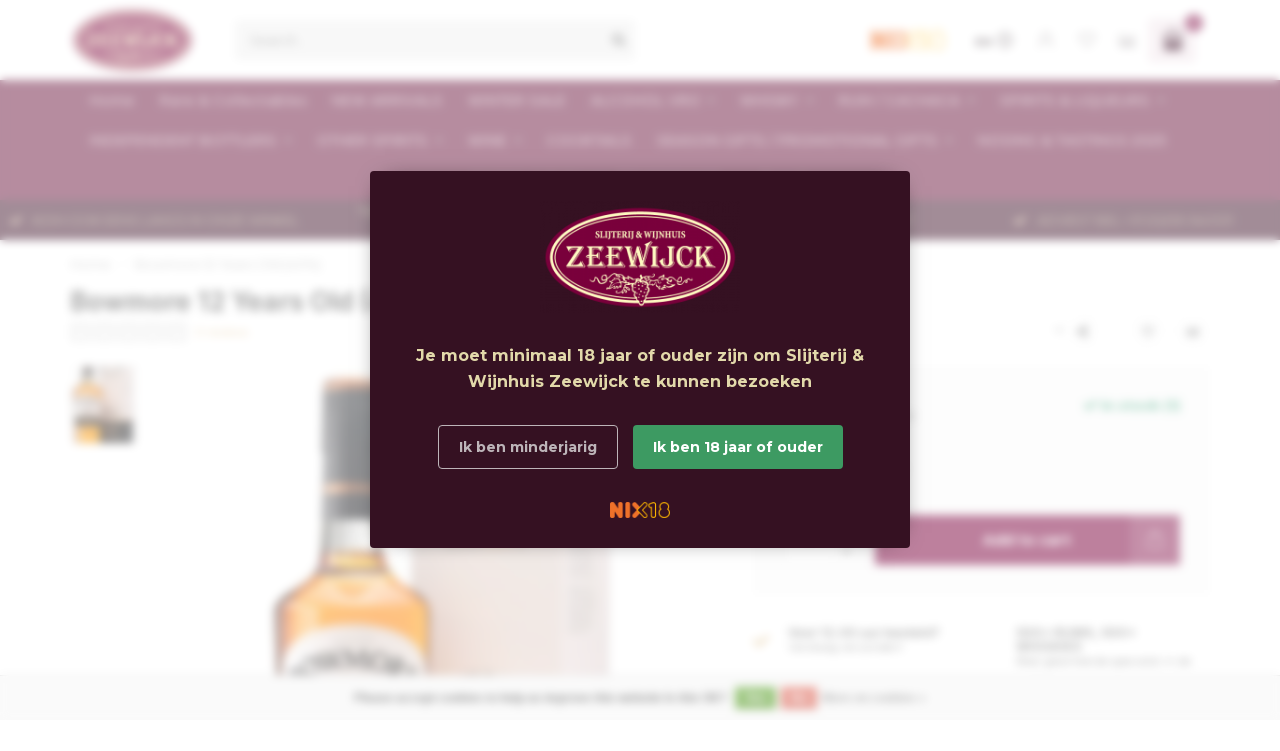

--- FILE ---
content_type: text/html;charset=utf-8
request_url: https://www.zeewijck.nl/en/bowmore-bowmore-12yo.html
body_size: 21644
content:
<!DOCTYPE html>
<html lang="en">
  <head>
    
    <!--
        
        Theme Nova | v1.5.0.18052101_0
        Theme designed and created by Dyvelopment - We are true e-commerce heroes!
        
        For custom Lightspeed eCom work like custom design or development,
        please contact us at www.dyvelopment.com

          _____                  _                                  _   
         |  __ \                | |                                | |  
         | |  | |_   ___   _____| | ___  _ __  _ __ ___   ___ _ __ | |_ 
         | |  | | | | \ \ / / _ \ |/ _ \| '_ \| '_ ` _ \ / _ \ '_ \| __|
         | |__| | |_| |\ V /  __/ | (_) | |_) | | | | | |  __/ | | | |_ 
         |_____/ \__, | \_/ \___|_|\___/| .__/|_| |_| |_|\___|_| |_|\__|
                  __/ |                 | |                             
                 |___/                  |_|                             
    -->
    
    <meta charset="utf-8"/>
<!-- [START] 'blocks/head.rain' -->
<!--

  (c) 2008-2026 Lightspeed Netherlands B.V.
  http://www.lightspeedhq.com
  Generated: 01-01-2026 @ 05:03:29

-->
<link rel="canonical" href="https://www.zeewijck.nl/en/bowmore-bowmore-12yo.html"/>
<link rel="alternate" href="https://www.zeewijck.nl/en/index.rss" type="application/rss+xml" title="New products"/>
<link href="https://cdn.webshopapp.com/assets/cookielaw.css?2025-02-20" rel="stylesheet" type="text/css"/>
<meta name="robots" content="noodp,noydir"/>
<meta name="google-site-verification" content="f2KfTNv7UsAQ5c3XsRGV1A8IWf3IsOIf2I65A9IJOwo"/>
<meta property="og:url" content="https://www.zeewijck.nl/en/bowmore-bowmore-12yo.html?source=facebook"/>
<meta property="og:site_name" content="Slijterij &amp; Wijnhuis Zeewijck"/>
<meta property="og:title" content="Bowmore 12yo"/>
<meta property="og:description" content="0.70 liter, 40% ABV RUM &amp; WHISKY specialist"/>
<meta property="og:image" content="https://cdn.webshopapp.com/shops/52573/files/18090117/bowmore-bowmore-12-years-old-40.jpg"/>
<!--[if lt IE 9]>
<script src="https://cdn.webshopapp.com/assets/html5shiv.js?2025-02-20"></script>
<![endif]-->
<!-- [END] 'blocks/head.rain' -->
    
        	  	              	    	    	    	    	    	         
        <title>Bowmore 12yo - Slijterij &amp; Wijnhuis Zeewijck</title>
    
    <meta name="description" content="0.70 liter, 40% ABV RUM &amp; WHISKY specialist" />
    <meta name="keywords" content="Bowmore, Bowmore, 12, Years, Old, (40%)" />
    
        
    <meta http-equiv="X-UA-Compatible" content="IE=edge">
    <meta name="viewport" content="width=device-width, initial-scale=1.0, maximum-scale=1.0, user-scalable=0">
    <meta name="apple-mobile-web-app-capable" content="yes">
    <meta name="apple-mobile-web-app-status-bar-style" content="black">
    
        	        
    <link rel="preconnect" href="https://ajax.googleapis.com">
		<link rel="preconnect" href="https://cdn.webshopapp.com/">
		<link rel="preconnect" href="https://assets.webshopapp.com">	
		<link rel="preconnect" href="https://fonts.googleapis.com">
		<link rel="preconnect" href="https://fonts.gstatic.com" crossorigin>
    <link rel="dns-prefetch" href="https://ajax.googleapis.com">
		<link rel="dns-prefetch" href="https://cdn.webshopapp.com/">
		<link rel="dns-prefetch" href="https://assets.webshopapp.com">	
		<link rel="dns-prefetch" href="https://fonts.googleapis.com">
		<link rel="dns-prefetch" href="https://fonts.gstatic.com" crossorigin>

    <link rel="shortcut icon" href="https://cdn.webshopapp.com/shops/52573/themes/177295/assets/favicon.ico?20251229141717" type="image/x-icon" />
    
    <script src="//ajax.googleapis.com/ajax/libs/jquery/1.12.4/jquery.min.js"></script>
    <script>window.jQuery || document.write('<script src="https://cdn.webshopapp.com/shops/52573/themes/177295/assets/jquery-1-12-4-min.js?20251229141717">\x3C/script>')</script>
    
    <script>!navigator.userAgent.match('MSIE 10.0;') || document.write('<script src="https://cdn.webshopapp.com/shops/52573/themes/177295/assets/proto-polyfill.js?20251229141717">\x3C/script>')</script>
    <script>if(navigator.userAgent.indexOf("MSIE ") > -1 || navigator.userAgent.indexOf("Trident/") > -1) { document.write('<script src="https://cdn.webshopapp.com/shops/52573/themes/177295/assets/intersection-observer-polyfill.js?20251229141717">\x3C/script>') }</script>
    
    <link href="//fonts.googleapis.com/css?family=Montserrat:400,300,600,700|Inter:300,400,600,700&amp;display=swap" rel="preload" as="style">
    <link href="//fonts.googleapis.com/css?family=Montserrat:400,300,600,700|Inter:300,400,600,700&amp;display=swap" rel="stylesheet">
    
    <link rel="preload" href="https://cdn.webshopapp.com/shops/52573/themes/177295/assets/fontawesome-5-min.css?20251229141717" as="style">
    <link rel="stylesheet" href="https://cdn.webshopapp.com/shops/52573/themes/177295/assets/fontawesome-5-min.css?20251229141717">
    
    <link rel="preload" href="https://cdn.webshopapp.com/shops/52573/themes/177295/assets/bootstrap-min.css?20251229141717" as="style">
    <link rel="stylesheet" href="https://cdn.webshopapp.com/shops/52573/themes/177295/assets/bootstrap-min.css?20251229141717">
    
    <link rel="preload" as="script" href="https://cdn.webshopapp.com/assets/gui.js?2025-02-20">
    <script src="https://cdn.webshopapp.com/assets/gui.js?2025-02-20"></script>
    
    <link rel="preload" as="script" href="https://cdn.webshopapp.com/assets/gui-responsive-2-0.js?2025-02-20">
    <script src="https://cdn.webshopapp.com/assets/gui-responsive-2-0.js?2025-02-20"></script>
    
        <link rel="stylesheet" href="https://cdn.webshopapp.com/shops/52573/themes/177295/assets/fancybox-3-5-7-min.css?20251229141717" />
        
    <link rel="preload" href="https://cdn.webshopapp.com/shops/52573/themes/177295/assets/style.css?20251229141717" as="style">
    <link rel="stylesheet" href="https://cdn.webshopapp.com/shops/52573/themes/177295/assets/style.css?20251229141717" />
    
    <!-- User defined styles -->
    <link rel="preload" href="https://cdn.webshopapp.com/shops/52573/themes/177295/assets/settings.css?20251229141717" as="style">
    <link rel="preload" href="https://cdn.webshopapp.com/shops/52573/themes/177295/assets/custom.css?20251229141717" as="style">
    <link rel="stylesheet" href="https://cdn.webshopapp.com/shops/52573/themes/177295/assets/settings.css?20251229141717" />
    <link rel="stylesheet" href="https://cdn.webshopapp.com/shops/52573/themes/177295/assets/custom.css?20251229141717" />
    
    <script>
   var productStorage = {};
   var theme = {};

  </script>    
    <link type="preload" src="https://cdn.webshopapp.com/shops/52573/themes/177295/assets/countdown-min.js?20251229141717" as="script">
    <link type="preload" src="https://cdn.webshopapp.com/shops/52573/themes/177295/assets/swiper-4-min.js?20251229141717" as="script">
    <link type="preload" src="https://cdn.webshopapp.com/shops/52573/themes/177295/assets/swiper-453.js?20251229141717" as="script">
    <link type="preload" src="https://cdn.webshopapp.com/shops/52573/themes/177295/assets/global.js?20251229141717" as="script">
    
            
      </head>
  <body class="layout-custom">
    <div class="body-content"><div class="overlay"><i class="fa fa-times"></i></div><header><div id="header-holder"><div class="container"><div id="header-content"><div class="header-left"><div class="categories-button small scroll scroll-nav hidden-sm hidden-xs hidden-xxs"><div class="nav-icon"><div class="bar1"></div><div class="bar3"></div><span>Menu</span></div></div><div id="mobilenav" class="categories-button small mobile visible-sm visible-xs visible-xxs"><div class="nav-icon"><div class="bar1"></div><div class="bar3"></div></div><span>Menu</span></div><span id="mobilesearch" class="visible-xxs visible-xs visible-sm"><a href="https://www.zeewijck.nl/en/"><i class="fa fa-search" aria-hidden="true"></i></a></span><a href="https://www.zeewijck.nl/en/" class="logo hidden-sm hidden-xs hidden-xxs"><img class="logo" src="https://cdn.webshopapp.com/shops/52573/themes/177295/assets/logo.png?20251218111509" alt="Slijterij &amp; Wijnhuis Zeewijck"></a></div><div class="header-center"><div class="search hidden-sm hidden-xs hidden-xxs"><form action="https://www.zeewijck.nl/en/search/" class="searchform" method="get"><div class="search-holder"><input type="text" class="searchbox" name="q" placeholder="Search.." autocomplete="off"><i class="fa fa-search" aria-hidden="true"></i><i class="fa fa-times clearsearch" aria-hidden="true"></i></div></form><div class="searchcontent hidden-xs hidden-xxs"><div class="searchresults"></div><div class="more"><a href="#" class="search-viewall">View all results <span>(0)</span></a></div><div class="noresults">No products found</div></div></div><a href="https://www.zeewijck.nl/en/"><img class="logo hidden-lg hidden-md" src="https://cdn.webshopapp.com/shops/52573/themes/177295/assets/logo.png?20251218111509" alt="Slijterij &amp; Wijnhuis Zeewijck"></a></div><div class="header-hallmark hidden-xs hidden-xxs hidden-sm"><a href="#" target="_blank"><img src="https://cdn.webshopapp.com/shops/52573/themes/177295/assets/hallmark.png?20251218111509" alt="" class="custom"></a></div><div class="header-right text-right"><div class="user-actions hidden-sm hidden-xs hidden-xxs"><a href="#" class="header-link" data-fancy="fancy-locale-holder" data-fancy-type="flyout" data-tooltip title="Language & Currency" data-placement="bottom"><span class="current-lang">EN</span><i class="nova-icon nova-icon-globe"></i></a><a href="https://www.zeewijck.nl/en/account/" class="account header-link" data-fancy="fancy-account-holder" data-tooltip title="My account" data-placement="bottom"><!-- <img src="https://cdn.webshopapp.com/shops/52573/themes/177295/assets/icon-user.svg?20251229141717" alt="My account" class="icon"> --><i class="nova-icon nova-icon-user"></i></a><a href="https://www.zeewijck.nl/en/account/wishlist/" class="header-link" data-tooltip title="Wishlist" data-placement="bottom" data-fancy="fancy-account-holder"><i class="nova-icon nova-icon-heart"></i></a><a href="" class="header-link compare" data-fancy="fancy-compare-holder" data-fancy-type="flyout" data-tooltip title="Compare" data-placement="bottom"><i class="nova-icon nova-icon-chart"></i></a><div class="fancy-box flyout fancy-compare-holder"><div class="fancy-compare"><div class="row"><div class="col-md-12"><h4>Compare products</h4></div><div class="col-md-12"><p>You don&#039;t have any products added yet.</p></div></div></div></div><div class="fancy-box flyout fancy-locale-holder"><div class="fancy-locale"><div class=""><label for="">Choose your language</label><div class="flex-container middle"><div class="flex-col"><span class="flags en"></span></div><div class="flex-col flex-grow-1"><select id="" class="fancy-select" onchange="document.location=this.options[this.selectedIndex].getAttribute('data-url')"><option lang="nl" title="Nederlands" data-url="https://www.zeewijck.nl/nl/go/product/9126753">Nederlands</option><option lang="en" title="English" data-url="https://www.zeewijck.nl/en/go/product/9126753" selected="selected">English</option></select></div></div></div><div class="margin-top-half"><label for="">Choose your currency</label><div class="flex-container middle"><div class="flex-col"><span><strong>€</strong></span></div><div class="flex-col flex-grow-1"><select id="" class="fancy-select" onchange="document.location=this.options[this.selectedIndex].getAttribute('data-url')"><option data-url="https://www.zeewijck.nl/en/session/currency/eur/" selected="selected">EUR</option></select></div></div></div></div></div></div><a href="https://www.zeewijck.nl/en/cart/" class="cart header-link" data-fancy="fancy-cart-holder"><div class="cart-icon"><!-- <i class="nova-icon nova-icon-shopping-bag"></i> --><svg xmlns="http://www.w3.org/2000/svg" width="24" height="24" viewBox="0 0 24 24"><path d="M16 6v-2c0-2.209-1.791-4-4-4s-4 1.791-4 4v2h-5v18h18v-18h-5zm-7-2c0-1.654 1.346-3 3-3s3 1.346 3 3v2h-6v-2zm10 8h-14v-4h3v1.5c0 .276.224.5.5.5s.5-.224.5-.5v-1.5h6v1.5c0 .276.224.5.5.5s.5-.224.5-.5v-1.5h3v4z"></path></svg><span id="qty" class="highlight-bg cart-total-qty shopping-bag">0</span></div></a></div></div></div></div><div class="cf"></div><div class="subnav-dimmed"></div><div class="  compact hidden-xxs hidden-xs hidden-sm" id="navbar"><div class="container-fluid"><div class="row"><div class="col-md-12"><nav><ul class="smallmenu compact"><li class="hidden-sm hidden-xs hidden-xxs"><a href="https://www.zeewijck.nl/en/">Home</a></li><li><a href="https://www.zeewijck.nl/en/rare-collectables/" class="">Rare &amp; Collectables</a></li><li><a href="https://www.zeewijck.nl/en/new-arrivals/" class="">NEW ARRIVALS</a></li><li><a href="https://www.zeewijck.nl/en/winter-sale/" class="">WINTER SALE</a></li><li><a href="https://www.zeewijck.nl/en/alcohol-vrij/" class="dropdown">ALCOHOL VRIJ</a><ul class="smallmenu sub1"><li><a href="https://www.zeewijck.nl/en/alcohol-vrij/alcohol-free-cocktails/">ALCOHOL FREE COCKTAILS</a></li><li><a href="https://www.zeewijck.nl/en/alcohol-vrij/alcohol-free-gin/">ALCOHOL FREE GIN</a></li><li><a href="https://www.zeewijck.nl/en/alcohol-vrij/alcohol-free-liqueur/">ALCOHOL FREE LIQUEUR</a></li><li><a href="https://www.zeewijck.nl/en/alcohol-vrij/alcoholfree-rum/">ALCOHOLFREE RUM</a></li><li><a href="https://www.zeewijck.nl/en/alcohol-vrij/alcohol-free-wine/">ALCOHOL FREE WINE</a></li><li><a href="https://www.zeewijck.nl/en/alcohol-vrij/alcohol-free-sparkling-wine/">ALCOHOL FREE SPARKLING WINE</a></li><li><a href="https://www.zeewijck.nl/en/alcohol-vrij/softdrink/">SOFTDRINK</a></li></ul></li><li><a href="https://www.zeewijck.nl/en/whisky/" class="dropdown">WHISKY</a><ul class="smallmenu sub1"><li><a href="https://www.zeewijck.nl/en/whisky/scotland-single-malt/">Scotland Single Malt</a><ul class="smallmenu sub2"><li><a href="https://www.zeewijck.nl/en/whisky/scotland-single-malt/speyside/">Speyside</a></li><li><a href="https://www.zeewijck.nl/en/whisky/scotland-single-malt/highlands/">Highlands</a></li><li><a href="https://www.zeewijck.nl/en/whisky/scotland-single-malt/islay/">Islay</a></li><li><a href="https://www.zeewijck.nl/en/whisky/scotland-single-malt/campeltown/">Campeltown</a></li><li><a href="https://www.zeewijck.nl/en/whisky/scotland-single-malt/isles/">Isles</a></li><li><a href="https://www.zeewijck.nl/en/whisky/scotland-single-malt/lowlands/">Lowlands</a></li></ul></li><li><a href="https://www.zeewijck.nl/en/whisky/scotland-blended-malt-single-grain/">Scotland Blended Malt &amp; Single Grain</a></li><li><a href="https://www.zeewijck.nl/en/whisky/scotch-blended-whisky/">Scotch Blended Whisky</a></li><li><a href="https://www.zeewijck.nl/en/whisky/ireland-wales/">Ireland / Wales</a></li><li><a href="https://www.zeewijck.nl/en/whisky/israel/">Israel</a></li><li><a href="https://www.zeewijck.nl/en/whisky/japan-taiwan/">Japan / Taiwan</a></li><li><a href="https://www.zeewijck.nl/en/whisky/usa/">USA </a></li><li><a href="https://www.zeewijck.nl/en/whisky/netherlands/">Netherlands</a></li><li><a href="https://www.zeewijck.nl/en/whisky/rest-of-the-world-whisky/">Rest of the World whisky</a></li><li><a href="https://www.zeewijck.nl/en/whisky/whisky-liqueurs/">Whisky liqueurs</a></li></ul></li><li><a href="https://www.zeewijck.nl/en/rum-cachaca/" class="dropdown">RUM  / CACHACA</a><ul class="smallmenu sub1"><li><a href="https://www.zeewijck.nl/en/rum-cachaca/rum-7261823/">Rum </a><ul class="smallmenu sub2"><li><a href="https://www.zeewijck.nl/en/rum-cachaca/rum-7261823/antigua/">Antigua</a></li><li><a href="https://www.zeewijck.nl/en/rum-cachaca/rum-7261823/australia/">Australia </a></li><li><a href="https://www.zeewijck.nl/en/rum-cachaca/rum-7261823/barbados/">Barbados</a></li><li><a href="https://www.zeewijck.nl/en/rum-cachaca/rum-7261823/belize/">Belize</a></li><li><a href="https://www.zeewijck.nl/en/rum-cachaca/rum-7261823/colombia/">Colombia</a></li><li><a href="https://www.zeewijck.nl/en/rum-cachaca/rum-7261823/dominican-republic/">Dominican Republic</a></li><li><a href="https://www.zeewijck.nl/en/rum-cachaca/rum-7261823/el-salvador/">El Salvador</a></li><li><a href="https://www.zeewijck.nl/en/rum-cachaca/rum-7261823/fiji/">Fiji</a></li><li><a href="https://www.zeewijck.nl/en/rum-cachaca/rum-7261823/guatemala/">Guatemala</a></li><li><a href="https://www.zeewijck.nl/en/rum-cachaca/rum-7261823/guadeloupe/">Guadeloupe</a></li><li><a href="https://www.zeewijck.nl/en/rum-cachaca/rum-7261823/guyana/">Guyana</a></li><li><a href="https://www.zeewijck.nl/en/rum-cachaca/rum-7261823/grenada/">Grenada</a></li><li><a href="https://www.zeewijck.nl/en/rum-cachaca/rum-7261823/haiti/">Haïti </a></li><li><a href="https://www.zeewijck.nl/en/rum-cachaca/rum-7261823/hawaii-taihiti/">Hawaii / Taihiti</a></li><li><a href="https://www.zeewijck.nl/en/rum-cachaca/rum-7261823/indonesia-thailand-philippines/">Indonesia / Thailand / Philippines</a></li><li><a href="https://www.zeewijck.nl/en/rum-cachaca/rum-7261823/jamaica/">Jamaica</a></li><li><a href="https://www.zeewijck.nl/en/rum-cachaca/rum-7261823/dutch-caribbean/">Dutch Caribbean</a></li><li><a href="https://www.zeewijck.nl/en/rum-cachaca/rum-7261823/mauritius/">Mauritius</a></li><li><a href="https://www.zeewijck.nl/en/rum-cachaca/rum-7261823/martinique/">Martinique</a></li><li><a href="https://www.zeewijck.nl/en/rum-cachaca/rum-7261823/marie-galante/">Marie Galante</a></li><li><a href="https://www.zeewijck.nl/en/rum-cachaca/rum-7261823/nicaragua/">Nicaragua</a></li><li><a href="https://www.zeewijck.nl/en/rum-cachaca/rum-7261823/panama/">Panama</a></li><li><a href="https://www.zeewijck.nl/en/rum-cachaca/rum-7261823/paraquay/">Paraquay</a></li><li><a href="https://www.zeewijck.nl/en/rum-cachaca/rum-7261823/saint-lucia/">Saint Lucia</a></li><li><a href="https://www.zeewijck.nl/en/rum-cachaca/rum-7261823/scotland-england/">Scotland / England</a></li><li><a href="https://www.zeewijck.nl/en/rum-cachaca/rum-7261823/spain-madeira-la-palma/">Spain / Madeira / La Palma</a></li><li><a href="https://www.zeewijck.nl/en/rum-cachaca/rum-7261823/trinidad-tabago/">Trinidad &amp; Tabago</a></li><li><a href="https://www.zeewijck.nl/en/rum-cachaca/rum-7261823/seychelles/">Seychelles</a></li><li><a href="https://www.zeewijck.nl/en/rum-cachaca/rum-7261823/venezuela/">Venezuela</a></li><li><a href="https://www.zeewijck.nl/en/rum-cachaca/rum-7261823/south-africa/">South Africa</a></li><li><a href="https://www.zeewijck.nl/en/rum-cachaca/rum-7261823/ile-de-la-reunion/">Ile de La Reunion</a></li><li><a href="https://www.zeewijck.nl/en/rum-cachaca/rum-7261823/rest-of-the-world/">Rest of the world</a></li></ul></li><li><a href="https://www.zeewijck.nl/en/rum-cachaca/rhum-agricole-pure-sugarcane-juice-rum/">Rhum Agricole &amp; Pure Sugarcane Juice Rum</a><ul class="smallmenu sub2"><li><a href="https://www.zeewijck.nl/en/rum-cachaca/rhum-agricole-pure-sugarcane-juice-rum/mauritius/seychelles/">Seychelles</a></li><li><a href="https://www.zeewijck.nl/en/rum-cachaca/rhum-agricole-pure-sugarcane-juice-rum/haiti/">Haïti</a></li><li><a href="https://www.zeewijck.nl/en/rum-cachaca/rhum-agricole-pure-sugarcane-juice-rum/guadeloupe/">Guadeloupe</a></li><li><a href="https://www.zeewijck.nl/en/rum-cachaca/rhum-agricole-pure-sugarcane-juice-rum/grenada/">Grenada</a></li><li><a href="https://www.zeewijck.nl/en/rum-cachaca/rhum-agricole-pure-sugarcane-juice-rum/india/">India</a></li><li><a href="https://www.zeewijck.nl/en/rum-cachaca/rhum-agricole-pure-sugarcane-juice-rum/martinique/">Martinique</a></li><li><a href="https://www.zeewijck.nl/en/rum-cachaca/rhum-agricole-pure-sugarcane-juice-rum/mauritius/">Mauritius</a></li><li><a href="https://www.zeewijck.nl/en/rum-cachaca/rhum-agricole-pure-sugarcane-juice-rum/marie-galante/">Marie Galante</a></li><li><a href="https://www.zeewijck.nl/en/rum-cachaca/rhum-agricole-pure-sugarcane-juice-rum/south-africa/">South Africa</a></li><li><a href="https://www.zeewijck.nl/en/rum-cachaca/rhum-agricole-pure-sugarcane-juice-rum/ile-de-la-reunion/">Ile de La Reunion</a></li></ul></li><li><a href="https://www.zeewijck.nl/en/rum-cachaca/spiced-rum/">Spiced Rum</a></li><li><a href="https://www.zeewijck.nl/en/rum-cachaca/rum-based-liqueur/">Rum based Liqueur</a></li><li><a href="https://www.zeewijck.nl/en/rum-cachaca/cachaca/">Cachaça</a><ul class="smallmenu sub2"><li><a href="https://www.zeewijck.nl/en/rum-cachaca/cachaca/brazil/">Brazil</a></li></ul></li><li><a href="https://www.zeewijck.nl/en/rum-cachaca/rum-100ml-50ml-samples/">Rum 100ml &amp; 50ml samples</a></li></ul></li><li><a href="https://www.zeewijck.nl/en/spirits-liqueurs/" class="dropdown">SPIRITS &amp; LIQUEURS</a><ul class="smallmenu sub1"><li><a href="https://www.zeewijck.nl/en/spirits-liqueurs/armagnac/">Armagnac</a></li><li><a href="https://www.zeewijck.nl/en/spirits-liqueurs/grappa/">Grappa</a></li><li><a href="https://www.zeewijck.nl/en/spirits-liqueurs/brandy/">Brandy</a></li><li><a href="https://www.zeewijck.nl/en/spirits-liqueurs/cognac/">Cognac</a></li><li><a href="https://www.zeewijck.nl/en/spirits-liqueurs/calvados/">Calvados</a></li><li><a href="https://www.zeewijck.nl/en/spirits-liqueurs/cream-liqueur/">Cream Liqueur</a></li><li><a href="https://www.zeewijck.nl/en/spirits-liqueurs/gin/">Gin</a></li><li><a href="https://www.zeewijck.nl/en/spirits-liqueurs/liqueur/">Liqueur</a></li><li><a href="https://www.zeewijck.nl/en/spirits-liqueurs/pastis/">Pastis</a></li><li><a href="https://www.zeewijck.nl/en/spirits-liqueurs/pisco/">Pisco</a></li><li><a href="https://www.zeewijck.nl/en/spirits-liqueurs/vodka/">Vodka</a></li><li><a href="https://www.zeewijck.nl/en/spirits-liqueurs/tequila-mezcal/">Tequila &amp; Mezcal</a></li><li><a href="https://www.zeewijck.nl/en/spirits-liqueurs/prinz-schnaps-liqueur/">Prinz Schnaps &amp; Liqueur</a></li><li><a href="https://www.zeewijck.nl/en/spirits-liqueurs/shots/">Shots</a></li></ul></li><li><a href="https://www.zeewijck.nl/en/independent-bottlers/" class="dropdown">INDEPENDENT BOTTLERS</a><ul class="smallmenu sub1"><li><a href="https://www.zeewijck.nl/en/independent-bottlers/rum/">RUM</a><ul class="smallmenu sub2"><li><a href="https://www.zeewijck.nl/en/independent-bottlers/rum/adelphi/">Adelphi</a></li><li><a href="https://www.zeewijck.nl/en/independent-bottlers/rum/berry-bros-rudd/">Berry Bros &amp; Rudd</a></li><li><a href="https://www.zeewijck.nl/en/independent-bottlers/rum/beek-spirits/">Beek Spirits</a></li><li><a href="https://www.zeewijck.nl/en/independent-bottlers/rum/blackadder/">Blackadder</a></li><li><a href="https://www.zeewijck.nl/en/independent-bottlers/rum/cadenheads/">Cadenhead&#039;s</a></li><li><a href="https://www.zeewijck.nl/en/independent-bottlers/rum/cane-island-infinity-spirits/">Cane Island - Infinity Spirits</a></li><li><a href="https://www.zeewijck.nl/en/independent-bottlers/rum/compagnie-des-indes/">Compagnie des Indes</a></li><li><a href="https://www.zeewijck.nl/en/independent-bottlers/rum/chateau-de-breuill/">Chateau de Breuill</a></li><li><a href="https://www.zeewijck.nl/en/independent-bottlers/rum/1731-rare-fine/">1731 Rare &amp; Fine</a></li><li><a href="https://www.zeewijck.nl/en/independent-bottlers/rum/decadent-drinks/">Decadent Drinks</a></li><li><a href="https://www.zeewijck.nl/en/independent-bottlers/rum/dram-mor/">Dram Mor</a></li><li><a href="https://www.zeewijck.nl/en/independent-bottlers/rum/dead-reckoning/">Dead Reckoning</a></li><li><a href="https://www.zeewijck.nl/en/independent-bottlers/rum/duchess/">Duchess</a></li><li><a href="https://www.zeewijck.nl/en/independent-bottlers/rum/duncan-taylor/">Duncan Taylor</a></li><li><a href="https://www.zeewijck.nl/en/independent-bottlers/rum/elixer-distillers/">Elixer Distillers</a></li><li><a href="https://www.zeewijck.nl/en/independent-bottlers/rum/habitation-velier/">Habitation Velier</a></li><li><a href="https://www.zeewijck.nl/en/independent-bottlers/rum/kintra-spirits/">Kintra Spirits</a></li><li><a href="https://www.zeewijck.nl/en/independent-bottlers/rum/kill-devil/">Kill Devil</a></li><li><a href="https://www.zeewijck.nl/en/independent-bottlers/rum/lmdw/">LMDW</a></li><li><a href="https://www.zeewijck.nl/en/independent-bottlers/rum/la-maison-du-rhum/">La Maison du Rhum</a></li><li><a href="https://www.zeewijck.nl/en/independent-bottlers/rum/la-maison-velier/">La Maison &amp; Velier</a></li><li><a href="https://www.zeewijck.nl/en/independent-bottlers/rum/mezan/">Mezan</a></li><li><a href="https://www.zeewijck.nl/en/independent-bottlers/rum/nobilis/">Nobilis</a></li><li><a href="https://www.zeewijck.nl/en/independent-bottlers/rum/planteray-plantation/">Planteray / Plantation</a></li><li><a href="https://www.zeewijck.nl/en/independent-bottlers/rum/rest-be-thankfull/">Rest &amp; Be Thankfull</a></li><li><a href="https://www.zeewijck.nl/en/independent-bottlers/rum/rumpatblic-sicilian-legacy/">RumP@blic Sicilian Legacy</a></li><li><a href="https://www.zeewijck.nl/en/independent-bottlers/rum/rum-nation/">Rum Nation</a></li><li><a href="https://www.zeewijck.nl/en/independent-bottlers/rum/sbs-1423/">S.B.S 1423</a></li><li><a href="https://www.zeewijck.nl/en/independent-bottlers/rum/tamosi/">Tamosi</a></li><li><a href="https://www.zeewijck.nl/en/independent-bottlers/rum/that-boutique-y-rum-compagny/">That  Boutique-y Rum Compagny</a></li><li><a href="https://www.zeewijck.nl/en/independent-bottlers/rum/tres-hombres/">Tres Hombres</a></li><li><a href="https://www.zeewijck.nl/en/independent-bottlers/rum/valinch-mallet/">Valinch &amp; Mallet</a></li><li><a href="https://www.zeewijck.nl/en/independent-bottlers/rum/ultimatum-rum/">Ultimatum Rum</a></li><li><a href="https://www.zeewijck.nl/en/independent-bottlers/rum/the-whisky-agency/">The Whisky Agency</a></li><li><a href="https://www.zeewijck.nl/en/independent-bottlers/rum/the-whisky-jury/">The Whisky Jury</a></li><li><a href="https://www.zeewijck.nl/en/independent-bottlers/rum/the-whisky-blues/">The Whisky Blues</a></li></ul></li><li><a href="https://www.zeewijck.nl/en/independent-bottlers/whisky/">WHISKY</a><ul class="smallmenu sub2"><li><a href="https://www.zeewijck.nl/en/independent-bottlers/whisky/adelphi/">Adelphi</a></li><li><a href="https://www.zeewijck.nl/en/independent-bottlers/whisky/ad-rattray/">A.D. Rattray</a></li><li><a href="https://www.zeewijck.nl/en/independent-bottlers/whisky/alister-walker-infrequent-flyers/">Alister Walker / Infrequent Flyers</a></li><li><a href="https://www.zeewijck.nl/en/independent-bottlers/whisky/beek-spirits/">Beek Spirits</a></li><li><a href="https://www.zeewijck.nl/en/independent-bottlers/whisky/berry-bros-rudd/">Berry Bros &amp; Rudd</a></li><li><a href="https://www.zeewijck.nl/en/independent-bottlers/whisky/blackadder/">Blackadder</a></li><li><a href="https://www.zeewijck.nl/en/independent-bottlers/whisky/brave-new-spirits/">Brave New Spirits</a></li><li><a href="https://www.zeewijck.nl/en/independent-bottlers/whisky/cadenheads/">Cadenhead&#039;s</a></li><li><a href="https://www.zeewijck.nl/en/independent-bottlers/whisky/carn-mor/">Carn Mor</a></li><li><a href="https://www.zeewijck.nl/en/independent-bottlers/whisky/claxtons-spirits/">Claxton&#039;s Spirits</a></li><li><a href="https://www.zeewijck.nl/en/independent-bottlers/whisky/compass-box/">Compass Box</a></li><li><a href="https://www.zeewijck.nl/en/independent-bottlers/whisky/darkness/">Darkness</a></li><li><a href="https://www.zeewijck.nl/en/independent-bottlers/whisky/dram-more/">Dram More</a></li><li><a href="https://www.zeewijck.nl/en/independent-bottlers/whisky/douglas-laing/">Douglas Laing</a></li><li><a href="https://www.zeewijck.nl/en/independent-bottlers/whisky/duchess/">Duchess</a></li><li><a href="https://www.zeewijck.nl/en/independent-bottlers/whisky/duncan-taylor/">Duncan Taylor</a></li><li><a href="https://www.zeewijck.nl/en/independent-bottlers/whisky/ds-tayman/">D.S. Tayman</a></li><li><a href="https://www.zeewijck.nl/en/independent-bottlers/whisky/first-cask/">First Cask</a></li><li><a href="https://www.zeewijck.nl/en/independent-bottlers/whisky/gleann-mor-spirits/">Gleann Mor Spirits</a></li><li><a href="https://www.zeewijck.nl/en/independent-bottlers/whisky/global-whisky-limited/">Global Whisky Limited</a></li><li><a href="https://www.zeewijck.nl/en/independent-bottlers/whisky/gordon-macphail/">Gordon &amp; MacPhail</a></li><li><a href="https://www.zeewijck.nl/en/independent-bottlers/whisky/hidden-spirits/">Hidden Spirits</a></li><li><a href="https://www.zeewijck.nl/en/independent-bottlers/whisky/hogshead-indie/">Hogshead Indie</a></li><li><a href="https://www.zeewijck.nl/en/independent-bottlers/whisky/ian-macleods/">Ian Macleod&#039;s</a></li><li><a href="https://www.zeewijck.nl/en/independent-bottlers/whisky/king-cask/">King Cask</a></li><li><a href="https://www.zeewijck.nl/en/independent-bottlers/whisky/la-maison-du-whisky/">La Maison du Whisky</a></li><li><a href="https://www.zeewijck.nl/en/independent-bottlers/whisky/living-souls/">Living Souls</a></li><li><a href="https://www.zeewijck.nl/en/independent-bottlers/whisky/morrison-distillers/">Morrison Distillers</a></li><li><a href="https://www.zeewijck.nl/en/independent-bottlers/whisky/murray-mcdavid/">Murray &amp; McDavid</a></li><li><a href="https://www.zeewijck.nl/en/independent-bottlers/whisky/rest-be-thankfull/">Rest &amp; Be Thankfull</a></li><li><a href="https://www.zeewijck.nl/en/independent-bottlers/whisky/scotch-universe/">Scotch Universe</a></li><li><a href="https://www.zeewijck.nl/en/independent-bottlers/whisky/signatory/">Signatory</a></li><li><a href="https://www.zeewijck.nl/en/independent-bottlers/whisky/the-grainman/">The Grainman</a></li><li><a href="https://www.zeewijck.nl/en/independent-bottlers/whisky/the-maltman/">The Maltman</a></li><li><a href="https://www.zeewijck.nl/en/independent-bottlers/whisky/the-single-cask/">The Single Cask </a></li><li><a href="https://www.zeewijck.nl/en/independent-bottlers/whisky/the-ultimate/">The Ultimate</a></li><li><a href="https://www.zeewijck.nl/en/independent-bottlers/whisky/the-whisky-jury/">The Whisky Jury</a></li><li><a href="https://www.zeewijck.nl/en/independent-bottlers/whisky/uncharted-whisky-co/">Uncharted Whisky Co.</a></li><li><a href="https://www.zeewijck.nl/en/independent-bottlers/whisky/valinch-mallet/">Valinch &amp; Mallet</a></li></ul></li></ul></li><li><a href="https://www.zeewijck.nl/en/other-spirits/" class="dropdown">OTHER SPIRITS</a><ul class="smallmenu sub1"><li><a href="https://www.zeewijck.nl/en/other-spirits/genever/">Genever</a><ul class="smallmenu sub2"><li><a href="https://www.zeewijck.nl/en/other-spirits/genever/genever/">Genever</a></li><li><a href="https://www.zeewijck.nl/en/other-spirits/genever/korenwijn/">Korenwijn</a></li></ul></li><li><a href="https://www.zeewijck.nl/en/other-spirits/local-products/">Local Products</a></li></ul></li><li><a href="https://www.zeewijck.nl/en/wine/" class="dropdown">WINE</a><ul class="smallmenu sub1"><li><a href="https://www.zeewijck.nl/en/wine/champagne/">Champagne</a></li><li><a href="https://www.zeewijck.nl/en/wine/champagne-sparkling-wine/">Champagne &amp; Sparkling Wine</a></li><li><a href="https://www.zeewijck.nl/en/wine/port-wine/">Port wine</a></li><li><a href="https://www.zeewijck.nl/en/wine/france/">France</a></li><li><a href="https://www.zeewijck.nl/en/wine/italie/">Italie</a></li><li><a href="https://www.zeewijck.nl/en/wine/spain-portugal/">Spain - Portugal</a></li><li><a href="https://www.zeewijck.nl/en/wine/germany-austria-macedonia/">Germany - Austria - Macedonia</a></li><li><a href="https://www.zeewijck.nl/en/wine/chili/">Chili</a></li><li><a href="https://www.zeewijck.nl/en/wine/argentina/">Argentina</a></li><li><a href="https://www.zeewijck.nl/en/wine/south-africa/">South Africa</a></li><li><a href="https://www.zeewijck.nl/en/wine/australia-new-zealand/">Australia - New Zealand</a></li><li><a href="https://www.zeewijck.nl/en/wine/usa-california/">USA/California</a></li><li><a href="https://www.zeewijck.nl/en/wine/dessertwijn/">Dessertwijn</a></li><li><a href="https://www.zeewijck.nl/en/wine/sherry/">Sherry</a></li></ul></li><li><a href="https://www.zeewijck.nl/en/cocktails/" class="">COCKTAILS </a></li><li><a href="https://www.zeewijck.nl/en/season-gifts-promotional-gifts/" class="dropdown">SEASON GIFTS / PROMOTIONAL GIFTS</a><ul class="smallmenu sub1"><li><a href="https://www.zeewijck.nl/en/season-gifts-promotional-gifts/"></a></li><li><a href="https://www.zeewijck.nl/en/season-gifts-promotional-gifts/season-gifts/">Season gifts</a></li></ul></li><li><a href="https://www.zeewijck.nl/en/nosing-tastings-2025/" class="">NOSING &amp; TASTINGS 2025</a></li><li><a href="https://www.zeewijck.nl/en/whisky-rum-aan-zee-fest-2025/" class="dropdown">WHISKY &amp; RUM aan ZEE FEST 2025</a><ul class="smallmenu sub1"><li><a href="https://www.zeewijck.nl/en/whisky-rum-aan-zee-fest-2025/festival-info/">FESTIVAL INFO</a></li><li><a href="https://www.zeewijck.nl/en/whisky-rum-aan-zee-fest-2025/partners-exhibitors/">PARTNERS  &amp; EXHIBITORS</a></li><li><a href="https://www.zeewijck.nl/en/whisky-rum-aan-zee-fest-2025/latest-news/">LATEST NEWS</a></li><li><a href="https://www.zeewijck.nl/en/whisky-rum-aan-zee-fest-2025/impression-2024/">IMPRESSION 2024</a></li><li><a href="https://www.zeewijck.nl/en/whisky-rum-aan-zee-fest-2025/travel-directions/">TRAVEL DIRECTIONS</a></li></ul></li><li><a href="https://www.zeewijck.nl/en/brands/">Brands</a></li></ul></nav></div></div></div></div><div class="subheader-holder"><div class="subheader"><div class="usps-slider-holder" style="width:100%;"><div class="swiper-container usps-header below-nav"><div class="swiper-wrapper"><div class="swiper-slide usp-block"><div><i class="fas fa-check"></i> KOM OOK EENS LANGS IN ONZE WINKEL
          </div></div><div class="swiper-slide usp-block"><div><i class="fas fa-checklist "></i> *ARTIKEL = BESTEL-ARTIKEL = LANGERE LEVERTIJD
          </div></div><div class="swiper-slide usp-block"><div><i class="fas fa-check"></i> UW RUM & WHISKY SPECIALIST
          </div></div><div class="swiper-slide usp-block"><div><i class="fas fa-check"></i> ADVIES?  BEL +31 (0)255-540331
          </div></div></div></div></div></div></div></header><div class="breadcrumbs"><div class="container"><div class="row"><div class="col-md-12"><a href="https://www.zeewijck.nl/en/" title="Home">Home</a><span><span class="seperator">/</span><a href="https://www.zeewijck.nl/en/bowmore-bowmore-12yo.html"><span>Bowmore 12 Years Old (40%)</span></a></span></div></div></div></div><div class="addtocart-sticky"><div class="container"><div class="flex-container marginless middle"><img src="https://cdn.webshopapp.com/shops/52573/files/18090117/42x42x2/image.jpg" alt="" class="max-size"><h5 class="title hidden-xs hidden-xxs">Bowmore 12 Years Old (40%)</h5><div class="sticky-price"><span class="price">€42,50</span></div><a href="https://www.zeewijck.nl/en/cart/add/16082867/" class="button quick-cart smaall-button" data-title="Bowmore 12 Years Old (40%)" data-price="€42,50" data-variant="" data-image="https://cdn.webshopapp.com/shops/52573/files/18090117/650x750x2/image.jpg">Add to cart</a><a href="https://www.zeewijck.nl/en/account/wishlistAdd/9126753/?variant_id=16082867" class="button lined sticky-wishlist hidden-xs hidden-xxs" data-tooltip data-original-title="Add to wishlist" data-placement="bottom"><i class="nova-icon nova-icon-heart"></i></a></div></div></div><div class="container productpage"><div class="row"><div class="col-md-12"><div class="product-title hidden-xxs hidden-xs hidden-sm"><div class=""><h1 class="">Bowmore 12 Years Old (40%) </h1></div><div class="row"><div class="col-md-7"><div class="title-appendix"><div class="reviewscore"><span class="stars"><i class="fa fa-star empty" aria-hidden="true"></i><i class="fa fa-star empty" aria-hidden="true"></i><i class="fa fa-star empty" aria-hidden="true"></i><i class="fa fa-star empty" aria-hidden="true"></i><i class="fa fa-star empty" aria-hidden="true"></i></span><a href="#reviews" data-scrollview-id="reviews" data-scrollview-offset="150" class="highlight-txt hidden-xxs hidden-xs hidden-sm">0 reviews</a></div></div></div><div class="col-md-5"><div class="title-appendix"><a href="https://www.zeewijck.nl/en/brands/bowmore/" class="brand-button rounded margin-right-10">Bowmore</a><div class="wishlist text-right"><a href="https://www.zeewijck.nl/en/account/wishlistAdd/9126753/?variant_id=16082867" class="margin-right-10" data-tooltip title="Add to wishlist"><i class="far fa-heart"></i></a><a href="https://www.zeewijck.nl/en/compare/add/16082867/" class="compare" data-tooltip title="Add to comparison" data-compare="16082867"><i class="fas fa-chart-bar"></i></a></div><div class="share dropdown-holder"><a href="#" class="share-toggle" data-toggle="dropdown" data-tooltip title="Share this product"><i class="fa fa-share-alt"></i></a><div class="content dropdown-content dropdown-right"><a onclick="return !window.open(this.href,'Bowmore 12 Years Old (40%)', 'width=500,height=500')" target="_blank" href="https://www.facebook.com/sharer/sharer.php?u=https%3A%2F%2Fwww.zeewijck.nl%2Fen%2Fbowmore-bowmore-12yo.html" class="facebook"><i class="fab fa-facebook-square"></i></a><a onclick="return !window.open(this.href,'Bowmore 12 Years Old (40%)', 'width=500,height=500')" target="_blank" href="https://twitter.com/home?status=bowmore-bowmore-12yo.html" class="twitter"><i class="fab fa-twitter-square"></i></a><a onclick="return !window.open(this.href,'Bowmore 12 Years Old (40%)', 'width=500,height=500')" target="_blank" href="https://pinterest.com/pin/create/button/?url=https://www.zeewijck.nl/en/bowmore-bowmore-12yo.html&media=https://cdn.webshopapp.com/shops/52573/files/18090117/image.jpg&description=0.70%20liter%2C%2040%25%20ABV" class="pinterest"><i class="fab fa-pinterest-square"></i></a></div></div></div></div></div></div></div></div><div class="content-box"><div class="row"><div class="col-md-1 hidden-sm hidden-xs hidden-xxs thumbs-holder vertical"><div class="thumbs vertical" style="margin-top:0;"><div class="swiper-container swiper-container-vert swiper-productthumbs" style="height:100%; width:100%;"><div class="swiper-wrapper"><div class="swiper-slide swiper-slide-vert active"><img src="https://cdn.webshopapp.com/shops/52573/files/18090117/65x75x1/bowmore-12-years-old-40.jpg" alt="" class="img-responsive single-thumbnail"></div></div></div></div></div><div class="col-sm-6 productpage-left"><div class="row"><div class="col-md-12"><div class="product-image-holder" id="holder"><div class="swiper-container swiper-productimage product-image"><div class="swiper-wrapper"><div class="swiper-slide zoom" data-src="https://cdn.webshopapp.com/shops/52573/files/18090117/bowmore-12-years-old-40.jpg" data-fancybox="product-images"><img height="750" width="650" src="https://cdn.webshopapp.com/shops/52573/files/18090117/650x750x2/bowmore-12-years-old-40.jpg" class="img-responsive" data-src-zoom="https://cdn.webshopapp.com/shops/52573/files/18090117/bowmore-12-years-old-40.jpg" alt="Bowmore 12 Years Old (40%)"></div></div></div><a href="https://www.zeewijck.nl/en/account/wishlistAdd/9126753/?variant_id=16082867" class="mobile-wishlist visible-sm visible-xs visible-xxs"><i class="nova-icon nova-icon-heart"></i></a></div><div class="swiper-pagination swiper-pagination-image hidden-md hidden-lg"></div></div></div></div><div class="col-md-5 col-sm-6 productpage-right"><div class="row visible-xxs visible-xs visible-sm"><div class="col-md-12"><div class="mobile-pre-title"><a href="https://www.zeewijck.nl/en/brands/bowmore/" class="brand-button rounded margin-right-10">Bowmore</a></div><div class="mobile-title"><h4>Bowmore 12 Years Old (40%)</h4></div></div></div><!-- start offer wrapper --><div class="offer-holder"><div class="row "><div class="col-md-12"><div class="product-price"><div class="row"><div class="col-xs-6"><span class="price margin-right-10">€42,50</span><span class="price-strict">Incl. tax</span></div><div class="col-xs-6 text-right"><div class="stock"><div class="in-stock"><i class="fa fa-check"></i> In stock (1)</div></div></div></div></div></div></div><div class="row rowmargin"><div class="col-md-12"><div class="product-description"><p>
              0.70 liter, 40% ABV
                          </p></div></div></div><form action="https://www.zeewijck.nl/en/cart/add/16082867/" id="product_configure_form" method="post"><div class="row margin-top" style="display:none;"><div class="col-md-12"><div class="productform variant-blocks"><input type="hidden" name="bundle_id" id="product_configure_bundle_id" value=""></div></div></div><div class="row"><div class="col-md-12 rowmargin"><div class="addtocart-holder"><div class="qty"><input type="text" name="quantity" class="quantity qty-fast" value="1"><span class="qtyadd"><i class="fa fa-caret-up"></i></span><span class="qtyminus"><i class="fa fa-caret-down"></i></span></div><div class="addtocart"><button type="submit" name="addtocart" class="btn-addtocart quick-cart button button-cta" data-vid="16082867" data-title="Bowmore 12 Years Old (40%)" data-variant="" data-price="€42,50" data-image="https://cdn.webshopapp.com/shops/52573/files/18090117/650x750x2/image.jpg" data-has-related="true">
                Add to cart <span class="icon-holder"><i class="nova-icon nova-icon-shopping-bag"></i></span></button></div></div></div></div></form></div><!-- end offer wrapper --><div class="minispecs"></div><div class="row rowmargin"><div class="col-md-12"><div class="productpage-usps"><ul><li><i class="fas fa-check"></i><h4>Voor 12.00 uur besteld?</h4> Vandaag verzonden!</li><li><i class="fas fa-checklist "></i><h4>500+ RUMS, 500+ WHISKIES</h4> Best gesorteerde specialist in de regio</li><li class="seperator"></li><li><i class="fas fa-check"></i><h4>Vragen of advies?</h4> +31 (0)255 540 331</li><li><i class="fas fa-check"></i><h4>Proeven in onze winkel?</h4> Kom langs bij ons in IJmuiden</li></ul></div></div></div></div></div><div class="row margin-top-50 product-details"><div class="col-md-7 info-left"><!--<div class="product-details-nav hidden-xxs hidden-xs hidden-sm"><a href="#information" class="button-txt" data-scrollview-id="information" data-scrollview-offset="190">Description</a><a href="#specifications" class="button-txt" data-scrollview-id="specifications" data-scrollview-offset="150">Specifications</a><a href="#reviews" class="button-txt" data-scrollview-id="reviews" data-scrollview-offset="150">Reviews</a></div>--><div class="product-info active" id="information"><h4 class="block-title ">
		      Product description
    		</h4><div class="content block-content active"><p>No information found<p></div></div><div class="embed-specs-holder" id="specifications"><h4 class="block-title">Specifications</h4><div class="block-content"><div class="specs"><div class="spec-holder"><div class="row"><div class="col-xs-5 spec-name">
              Land / Region
          </div><div class="col-xs-7 spec-value"></div></div></div><div class="spec-holder"><div class="row"><div class="col-xs-5 spec-name">
              Distillery / Bottler 
          </div><div class="col-xs-7 spec-value"></div></div></div><div class="spec-holder"><div class="row"><div class="col-xs-5 spec-name">
              Content
          </div><div class="col-xs-7 spec-value">
                          0.70 liter
                      </div></div></div><div class="spec-holder"><div class="row"><div class="col-xs-5 spec-name">
              Info
          </div><div class="col-xs-7 spec-value"></div></div></div></div></div></div><div class="product-reviews" id="reviews"><h4 class="block-title">Reviews
        <span class="review-stars small visible-sm visible-xs visible-xxs"><span class="stars"><i class="fa fa-star empty"></i><i class="fa fa-star empty"></i><i class="fa fa-star empty"></i><i class="fa fa-star empty"></i><i class="fa fa-star empty"></i></span></span></h4><div class="block-content"><div class="reviews-header"><div class="reviews-score"><span class="stars"><i class="fa fa-star empty"></i><i class="fa fa-star empty"></i><i class="fa fa-star empty"></i><i class="fa fa-star empty"></i><i class="fa fa-star empty"></i></span>
                          
                            	0 reviews
                            
                            <div class="" style="margin-top:15px;"><a href="" class="button" data-fancy="fancy-review-holder">Add your review</a></div></div><div class="reviews-extracted hidden-xs hidden-xxs"><div class="reviews-extracted-block"><i class="fas fa-star"></i><i class="fas fa-star"></i><i class="fas fa-star"></i><i class="fas fa-star"></i><i class="fas fa-star"></i><div class="review-bar gray-bg darker"><div class="fill" style="width:NAN%"></div></div></div><div class="reviews-extracted-block"><i class="fas fa-star"></i><i class="fas fa-star"></i><i class="fas fa-star"></i><i class="fas fa-star"></i><i class="fas fa-star empty"></i><div class="review-bar gray-bg darker"><div class="fill" style="width:NAN%"></div></div></div><div class="reviews-extracted-block"><i class="fas fa-star"></i><i class="fas fa-star"></i><i class="fas fa-star"></i><i class="fas fa-star empty"></i><i class="fas fa-star empty"></i><div class="review-bar gray-bg darker"><div class="fill" style="width:NAN%"></div></div></div><div class="reviews-extracted-block"><i class="fas fa-star"></i><i class="fas fa-star"></i><i class="fas fa-star empty"></i><i class="fas fa-star empty"></i><i class="fas fa-star empty"></i><div class="review-bar gray-bg darker"><div class="fill" style="width:NAN%"></div></div></div><div class="reviews-extracted-block"><i class="fas fa-star"></i><i class="fas fa-star empty"></i><i class="fas fa-star empty"></i><i class="fas fa-star empty"></i><i class="fas fa-star empty"></i><div class="review-bar gray-bg darker"><div class="fill" style="width:NAN%"></div></div></div></div></div><div class="reviews"></div></div></div></div><div class="col-md-5 info-right"><div class="related-products active static-products-holder default-related"><h4 class="block-title">Related products</h4><div class="products-holder block-content active"><div class="swiper-container swiper-related-products"><div class="swiper-wrapper"><div class="product-grid odd swiper-slide" data-loopindex="1" data-trueindex="1" data-homedeal=""><div class="product-block-holder rounded boxed-border shadow-hover  white-bg" data-pid="9127093" data-json="https://www.zeewijck.nl/en/bowmore-15yo-bowmore-darkest.html?format=json"><div class="product-block text-center"><div class="product-block-image"><a href="https://www.zeewijck.nl/en/bowmore-15yo-bowmore-darkest.html"><img height="375" width="325" src="https://cdn.webshopapp.com/shops/52573/files/298129572/650x750x2/bowmore-bowmore-15-years-old-43.jpg" alt="Bowmore Bowmore 15 Years Old (43%)" title="Bowmore Bowmore 15 Years Old (43%)" /><div class="himage"></div></a><div class="product-block-stock hidden-sm hidden-xs hidden-xxs"><div class="loader"><i class="fa fa-spinner fa-spin"></i></div></div></div><h4 class=""><a href="https://www.zeewijck.nl/en/bowmore-15yo-bowmore-darkest.html" title="Bowmore Bowmore 15 Years Old (43%)" class="title">
          Bowmore 15 Years Old (43%)        </a></h4><div class="product-block-reviews"><span class="stars"><i class="fa fa-star empty"></i><i class="fa fa-star empty"></i><i class="fa fa-star empty"></i><i class="fa fa-star empty"></i><i class="fa fa-star empty"></i></span></div><a href="https://www.zeewijck.nl/en/bowmore-15yo-bowmore-darkest.html" class="product-block-quick quickshop"><i class="fas fa-search"></i></a><a href="https://www.zeewijck.nl/en/bowmore-15yo-bowmore-darkest.html" class="product-block-quick wishlist" data-fancy="fancy-account-holder"><i class="far fa-heart"></i></a><a href="https://www.zeewijck.nl/en/compare/add/16083233/" data-compare="16083233" class="product-block-quick compare"><i class="fas fa-chart-bar"></i></a><div class="product-block-desc">
        0.70 liter, 43% ABV      </div><div class="product-block-price"><strong>€78,95</strong></div></div><div class="quick-order"><form id="quick-order-9127093" action="https://www.zeewijck.nl/en/cart/add/16083233/"><input type="text" class="qty-fast" name="quantity" value="1"><a href="https://www.zeewijck.nl/en/cart/add/16083233/" class="button quick-cart small-button" data-title="Bowmore 15 Years Old (43%)" data-price="€78,95" data-variant="Default" data-image="https://cdn.webshopapp.com/shops/52573/files/298129572/650x750x2/image.jpg"><!-- <i class="fas fa-shopping-bag"></i> --><svg xmlns="http://www.w3.org/2000/svg" width="24" height="24" viewBox="0 0 24 24"><path d="M12.5 22h-9.5v-14h3v1.5c0 .276.224.5.5.5s.5-.224.5-.5v-1.5h6v1.5c0 .276.224.5.5.5s.5-.224.5-.5v-1.5h3v5.181c.482-.114.982-.181 1.5-.181l.5.025v-7.025h-5v-2c0-2.209-1.791-4-4-4s-4 1.791-4 4v2h-5v18h12.816c-.553-.576-1.004-1.251-1.316-2zm-5.5-18c0-1.654 1.346-3 3-3s3 1.346 3 3v2h-6v-2zm11.5 11c-2.484 0-4.5 2.015-4.5 4.5s2.016 4.5 4.5 4.5c2.482 0 4.5-2.015 4.5-4.5s-2.018-4.5-4.5-4.5zm2.5 5h-2v2h-1v-2h-2v-1h2v-2h1v2h2v1z"></path></svg></a></form></div></div></div></div><div class="button-holder"><div class="swiper-related-prev"><i class="fas fa-chevron-left"></i></div><div class="swiper-related-next"><i class="fas fa-chevron-right"></i></div></div></div></div></div></div></div></div></div><div class="productpage fancy-modal specs-modal-holder"><div class="specs-modal rounded"><div class="x"></div><h4 style="margin-bottom:15px;">Specifications</h4><div class="specs"><div class="spec-holder"><div class="row"><div class="col-xs-5 spec-name">
              Land / Region
          </div><div class="col-xs-7 spec-value"></div></div></div><div class="spec-holder"><div class="row"><div class="col-xs-5 spec-name">
              Distillery / Bottler 
          </div><div class="col-xs-7 spec-value"></div></div></div><div class="spec-holder"><div class="row"><div class="col-xs-5 spec-name">
              Content
          </div><div class="col-xs-7 spec-value">
                          0.70 liter
                      </div></div></div><div class="spec-holder"><div class="row"><div class="col-xs-5 spec-name">
              Info
          </div><div class="col-xs-7 spec-value"></div></div></div></div></div></div><div class="productpage fancy-modal reviews-modal-holder"><div class="reviews-modal rounded"><div class="x"></div><div class="reviews"><div class="reviews-header"><div class="reviews-score"><h4 style="margin-bottom:10px;">Bowmore 12 Years Old (40%)</h4><span class="stars"><i class="fa fa-star empty"></i><i class="fa fa-star empty"></i><i class="fa fa-star empty"></i><i class="fa fa-star empty"></i><i class="fa fa-star empty"></i></span>
                          
                            	0 reviews
                            
                          </div><div class="reviews-extracted hidden-xs hidden-xxs"><div class="reviews-extracted-block"><i class="fas fa-star"></i><i class="fas fa-star"></i><i class="fas fa-star"></i><i class="fas fa-star"></i><i class="fas fa-star"></i><div class="review-bar gray-bg darker"><div class="fill" style="width:NAN%"></div></div></div><div class="reviews-extracted-block"><i class="fas fa-star"></i><i class="fas fa-star"></i><i class="fas fa-star"></i><i class="fas fa-star"></i><i class="fas fa-star empty"></i><div class="review-bar gray-bg darker"><div class="fill" style="width:NAN%"></div></div></div><div class="reviews-extracted-block"><i class="fas fa-star"></i><i class="fas fa-star"></i><i class="fas fa-star"></i><i class="fas fa-star empty"></i><i class="fas fa-star empty"></i><div class="review-bar gray-bg darker"><div class="fill" style="width:NAN%"></div></div></div><div class="reviews-extracted-block"><i class="fas fa-star"></i><i class="fas fa-star"></i><i class="fas fa-star empty"></i><i class="fas fa-star empty"></i><i class="fas fa-star empty"></i><div class="review-bar gray-bg darker"><div class="fill" style="width:NAN%"></div></div></div><div class="reviews-extracted-block"><i class="fas fa-star"></i><i class="fas fa-star empty"></i><i class="fas fa-star empty"></i><i class="fas fa-star empty"></i><i class="fas fa-star empty"></i><div class="review-bar gray-bg darker"><div class="fill" style="width:NAN%"></div></div></div></div></div><div class="reviews"></div></div></div></div><div class="fancy-box fancy-review-holder"><div class="fancy-review"><div class="container"><div class="row"><div class="col-md-12"><h4>Review Bowmore Bowmore 12 Years Old (40%)</h4><p>0.70 liter, 40% ABV</p></div><div class="col-md-12 margin-top"><form action="https://www.zeewijck.nl/en/account/reviewPost/9126753/" method="post" id="form_add_review"><input type="hidden" name="key" value="6c9791b4b1d104e41a9828918a9326b5"><label for="score">Score</label><select class="fancy-select" name="score" id="score"><option value="1">1 Star</option><option value="2">2 Stars</option><option value="3">3 Stars</option><option value="4">4 Stars</option><option value="5" selected>5 Stars</option></select><label for="review_name" class="margin-top-half">Name</label><input type="text" name="name" placeholder="Name"><label for="review" class="margin-top-half">Description</label><textarea id="review" class="" name="review" placeholder="Review" style="width:100%;"></textarea><button type="submit" class="button"><i class="fa fa-edit"></i> Add</button></form></div></div></div></div></div><!-- [START] 'blocks/body.rain' --><script>
(function () {
  var s = document.createElement('script');
  s.type = 'text/javascript';
  s.async = true;
  s.src = 'https://www.zeewijck.nl/en/services/stats/pageview.js?product=9126753&hash=4014';
  ( document.getElementsByTagName('head')[0] || document.getElementsByTagName('body')[0] ).appendChild(s);
})();
</script><script type="text/javascript">
var _mfq = _mfq || [];
    (function() {
        var mf = document.createElement("script");
        mf.type = "text/javascript"; mf.async = true;
        mf.src = "//cdn.mouseflow.com/projects/eacc54c5-99fc-49b9-aaeb-aee8bbc129f1.js";
        document.getElementsByTagName("head")[0].appendChild(mf);
    })();
</script><script>
// VIEWSION.net APPLoader
var d=document;var s=d.createElement('script');s.async=true;s.type="text/javascript";s.src="https://seoshop.viewsion.net/apps/js/c/f12ab/apploader.js";d.body.appendChild(s);
</script><script>
// VIEWSION.net APPLoader
var d=document;var s=d.createElement('script');s.async=true;s.type="text/javascript";s.src="https://app.viewsion.net/apps/js/c/f12ab/apploader.js";d.body.appendChild(s);
</script><div class="wsa-cookielaw">
            Please accept cookies to help us improve this website Is this OK?
      <a href="https://www.zeewijck.nl/en/cookielaw/optIn/" class="wsa-cookielaw-button wsa-cookielaw-button-green" rel="nofollow" title="Yes">Yes</a><a href="https://www.zeewijck.nl/en/cookielaw/optOut/" class="wsa-cookielaw-button wsa-cookielaw-button-red" rel="nofollow" title="No">No</a><a href="https://www.zeewijck.nl/en/service/privacy-policy/" class="wsa-cookielaw-link" rel="nofollow" title="More on cookies">More on cookies &raquo;</a></div><!-- [END] 'blocks/body.rain' --><div class="newsletter gray-bg"><h3><i class="fa fa-paper-plane" aria-hidden="true"></i> Subscribe to our newsletter
        </h3><div class="newsletter-sub">Stay up to date with our latest offers</div><form action="https://www.zeewijck.nl/en/account/newsletter/" method="post" id="form-newsletter"><input type="hidden" name="key" value="6c9791b4b1d104e41a9828918a9326b5" /><div class="input"><input type="email" name="email" id="emailaddress" value="" placeholder="Email address" /></div><span class="submit button-bg" onclick="$('#form-newsletter').submit();"><i class="fa fa-envelope"></i> Subscribe</span></form></div><footer class=""><div class="container footer"><div class="row"><div class="col-md-3 col-sm-6 company-info rowmargin p-compact"><h3>Slijterij &amp; Wijnhuis Zeewijck</h3><p class="info"><i class="fas fa-map-marker-alt"></i> Zeewijkplein 25<br>
          1974 PA<br>
           IJmuiden
        </p><p class="info"><i class="fa fa-phone"></i> +31 (0)255 540 331</p><p class="info"><i class="fa fa-envelope"></i><a href="/cdn-cgi/l/email-protection#cba2a5ada48bb1aeaebca2a1a8a0e5a5a7"><span class="__cf_email__" data-cfemail="4c25222a230c3629293b25262f27622220">[email&#160;protected]</span></a></p><div class="socials"><ul><li><a href="https://www.facebook.com/Zeewijck" target="_blank" class="social-fb"><i class="fab fa-facebook-f"></i></a></li><li><a href="https://www.instagram.com/slijterijzeewijck/" target="_blank" class="social-insta"><i class="fab fa-instagram" aria-hidden="true"></i></a></li><li><a href="https://nl.pinterest.com/Zeewijck/" target="_blank" class="social-pinterest"><i class="fab fa-pinterest-p" aria-hidden="true"></i></a></li><li><a href="https://www.zeewijck.nl/en/index.rss" target="_blank" class="social-rss"><i class="fa fa-rss" aria-hidden="true"></i></a></li></ul></div></div><div class="col-md-3 col-sm-6 widget rowmargin"></div><div class="visible-sm"><div class="cf"></div></div><div class="col-md-3 col-sm-6 rowmargin"><h3>Information</h3><ul><li><a href="https://www.zeewijck.nl/en/service/about/" title="About us">About us</a></li><li><a href="https://www.zeewijck.nl/en/service/shipping-returns/" title="Post &amp; Package">Post &amp; Package</a></li><li><a href="https://www.zeewijck.nl/en/service/general-terms-conditions/" title="Terms and Conditions">Terms and Conditions</a></li><li><a href="https://www.zeewijck.nl/en/service/geborgde-werkwijze/" title="Geborgde werkwijze en age check">Geborgde werkwijze en age check</a></li><li><a href="https://www.zeewijck.nl/en/service/payment-methods/" title="Payment methods">Payment methods</a></li><li><a href="https://www.zeewijck.nl/en/service/privacy-policy/" title="Privacy Statement">Privacy Statement</a></li><li><a href="https://www.zeewijck.nl/en/service/" title="Contact - Customer Service">Contact - Customer Service</a></li><li><a href="https://www.zeewijck.nl/en/sitemap/" title="Sitemap">Sitemap</a></li></ul></div><div class="col-md-3 col-sm-6 rowmargin"><h3>My account</h3><ul><li><a href="https://www.zeewijck.nl/en/account/information/" title="Account information">Account information</a></li><li><a href="https://www.zeewijck.nl/en/account/orders/" title="My orders">My orders</a></li><li><a href="https://www.zeewijck.nl/en/account/tickets/" title="My tickets">My tickets</a></li><li><a href="https://www.zeewijck.nl/en/account/wishlist/" title="My wishlist">My wishlist</a></li><li><a href="https://www.zeewijck.nl/en/compare/" title="Compare">Compare</a></li><li><a href="https://www.zeewijck.nl/en/collection/" title="All products">All products</a></li></ul></div></div></div><div class="footer-bottom gray-bg"><div class="payment-icons-holder"><a target="_blank" href="https://www.zeewijck.nl/en/service/payment-methods/" title="American Express" class="payment-icons light icon-payment-americanexpress"></a><a target="_blank" href="https://www.zeewijck.nl/en/service/payment-methods/" title="iDEAL" class="payment-icons light icon-payment-ideal"></a><a target="_blank" href="https://www.zeewijck.nl/en/service/payment-methods/" title="Maestro" class="payment-icons light icon-payment-maestro"></a><a target="_blank" href="https://www.zeewijck.nl/en/service/payment-methods/" title="MasterCard" class="payment-icons light icon-payment-mastercard"></a><a target="_blank" href="https://www.zeewijck.nl/en/service/payment-methods/" title="Bancontact" class="payment-icons light icon-payment-mistercash"></a><a target="_blank" href="https://www.zeewijck.nl/en/service/payment-methods/" title="Visa" class="payment-icons light icon-payment-visa"></a><a target="_blank" href="https://www.zeewijck.nl/en/service/payment-methods/" title="PayPal" class="payment-icons light icon-payment-paypal"></a></div><div class="copyright"><p>
      © Copyright 2026 Slijterij &amp; Wijnhuis Zeewijck - Powered by       <a href="https://www.lightspeedhq.com/" title="Lightspeed" target="_blank">Lightspeed</a>  
                  	-  Theme by <a href="https://www.dyvelopment.com/en/" title="dyvelopment" target="_blank">Dyvelopment</a></p></div></div></footer><div class="age-background"><div class="age-holder"><div class="age-popup"><div class="container"><div class="row"><div class="col-md-12 text-center"><img src="https://cdn.webshopapp.com/shops/52573/themes/177295/assets/logo.png?20251218111509" alt="" style="max-width:200px; width:100%;"></div><div class="col-md-12 rowmargin desc">            
            Je moet minimaal 18 jaar of ouder zijn om Slijterij &amp; Wijnhuis Zeewijck te kunnen bezoeken
          </div><div class="col-md-12 rowmargin"><a href="https://www.nix18.nl/" class="age-button no">Ik ben minderjarig</a><a href="#" class="age-button yes">Ik ben 18 jaar of ouder</a></div><div class="col-md-12 rowmargin text-center"><img src="https://cdn.webshopapp.com/shops/52573/themes/177295/assets/nix18.png?20251229141717" alt="" style="width:60px; max-width:100%;"></div></div></div></div></div></div><script data-cfasync="false" src="/cdn-cgi/scripts/5c5dd728/cloudflare-static/email-decode.min.js"></script><script>
  $(function()
  {
    if( !window.localStorage.getItem('age_check') )
    {
      $('.age-background').fadeIn().css('display','table');
      $('.body-content').addClass('age-active');
      
      $('.age-button.yes').on('click', function(e)
			{
        e.preventDefault();
        
        $('.age-background').fadeOut();
      	$('.body-content').removeClass('age-active');
        
        window.localStorage.setItem('age_check', true);
      }); 
    }
    else
    {
      
    }
  });
</script><style>
  .age-background
  {
    background:rgba(255,255,255,0.5);
    backdrop-filter:blur(5px);
    position:fixed;
    top:0;
    left:0;
    width:100%;
    height:100%;
    display:block;
    z-index:999999;
    display:table;
    display:none;
  }

  .age-holder
  {
    display:table-cell;
    vertical-align:middle;
    text-align:center;
    padding:30px;
  }

  .age-popup
  {
    background:#351122;
    color:#fff;
    position:relative;
    width:100%;
    max-width:540px;
    padding:30px;
    margin:0 auto;
    box-shadow: 0 0 25px -15px #000;
    border-radius:4px;
  }

  .age-popup .desc
  {
    letter-spacing:0;
    font-weight: bold;
    font-size: 16px;
    line-height: 26px;
    color:#e2d9aa;
  }

  .age-button
  {
    padding:0px 20px;
    display:inline-block;
    height:44px;
    line-height:42px;
    text-align:center;
    border:1px solid #bdb5b9;
    font-weight: bold;
/*     text-transform: uppercase; */
    color:#bdb5b9;
    font-size:14px;
    border-radius: 4px;
  }

  .age-button.yes
  {
    background: #3d9a62;
    color: #fff;
    border: 0px solid transparent;
    line-height:44px;
    margin-left:15px;
  }

  @media (max-width: 768px)
  {
    .age-button
    {
      line-height:initial;
      display:block;
      padding:10px 15px;
      height:auto;
    }

    .age-button.yes
    {
      margin:0;
      margin-top:10px;
    }
  }
</style></div><div class="dimmed full"></div><div class="dimmed flyout"></div><!-- <div class="modal-bg"></div> --><div class="quickshop-holder"><div class="quickshop-inner"><div class="quickshop-modal body-bg rounded"><div class="x"></div><div class="left"><div class="product-image-holder"><div class="swiper-container swiper-quickimage product-image"><div class="swiper-wrapper"></div></div></div><div class="arrow img-arrow-left"><i class="fa fa-angle-left"></i></div><div class="arrow img-arrow-right"><i class="fa fa-angle-right"></i></div><div class="stock"></div></div><div class="right productpage"><div class="brand"></div><div class="title"></div><div class="description"></div><form id="quickshop-form" method="post" action=""><div class="content rowmargin"></div><div class="bottom rowmargin"><div class="addtocart-holder"><div class="qty"><input type="text" name="quantity" class="quantity qty-fast" value="1"><span class="qtyadd"><i class="fa fa-caret-up"></i></span><span class="qtyminus"><i class="fa fa-caret-down"></i></span></div><div class="addtocart"><button type="submit" name="addtocart" class="btn-addtocart button button-cta">Add to cart <span class="icon-holder"><i class="nova-icon nova-icon-shopping-bag"></i></button></div></div></div></form></div></div></div></div><div class="fancy-box fancy-account-holder"><div class="fancy-account"><div class="container"><div class="row"><div class="col-md-12"><h4>Login</h4></div><div class="col-md-12"><form action="https://www.zeewijck.nl/en/account/loginPost/" method="post" id="form_login"><input type="hidden" name="key" value="6c9791b4b1d104e41a9828918a9326b5"><input type="email" name="email" placeholder="Email address"><input type="password" name="password" placeholder="Password"><button type="submit" class="button">Login</button><a href="#" class="button facebook" rel="nofollow" onclick="gui_facebook('/account/loginFacebook/?return=https://www.zeewijck.nl/en/'); return false;"><i class="fab fa-facebook"></i> Login with Facebook</a><a class="forgot-pass text-right" href="https://www.zeewijck.nl/en/account/password/">Forgot your password?</a></form></div></div><div class="row rowmargin80"><div class="col-md-12"><h4>Create an account</h4></div><div class="col-md-12"><p>By creating an account with our store, you will be able to move through the checkout process faster, store multiple addresses, view and track your orders in your account, and more.</p><a href="https://www.zeewijck.nl/en/account/register/" class="button">Register</a></div></div><div class="row rowmargin"><div class="col-md-12 text-center"><a target="_blank" href="https://www.zeewijck.nl/en/service/payment-methods/" title="American Express" class="payment-icons dark icon-payment-americanexpress"></a><a target="_blank" href="https://www.zeewijck.nl/en/service/payment-methods/" title="iDEAL" class="payment-icons dark icon-payment-ideal"></a><a target="_blank" href="https://www.zeewijck.nl/en/service/payment-methods/" title="Maestro" class="payment-icons dark icon-payment-maestro"></a><a target="_blank" href="https://www.zeewijck.nl/en/service/payment-methods/" title="MasterCard" class="payment-icons dark icon-payment-mastercard"></a><a target="_blank" href="https://www.zeewijck.nl/en/service/payment-methods/" title="Bancontact" class="payment-icons dark icon-payment-mistercash"></a><a target="_blank" href="https://www.zeewijck.nl/en/service/payment-methods/" title="Visa" class="payment-icons dark icon-payment-visa"></a><a target="_blank" href="https://www.zeewijck.nl/en/service/payment-methods/" title="PayPal" class="payment-icons dark icon-payment-paypal"></a></div></div></div></div></div><div class="fancy-box fancy-cart-holder"><div class="fancy-cart"><div class="x small"></div><div class="contents"><div class="row"><div class="col-md-12"><h4>Recently added</h4></div><div class="col-md-12"><p>You have no items in your shopping cart</p></div><div class="col-md-12 text-right"><span class="margin-right-10">Total incl. tax:</span><strong style="font-size:1.1em;">€0,00</strong></div><div class="col-md-12 visible-lg visible-md visible-sm margin-top"><a href="https://www.zeewijck.nl/en/cart/" class="button inverted">View cart (0)</a><a href="https://www.zeewijck.nl/en/checkout/" class="button">Proceed to checkout</a></div><div class="col-md-12 margin-top hidden-lg hidden-md hidden-sm"><a href="" class="button inverted" onclick="clearFancyBox(); return false;">Continue shopping</a><a href="https://www.zeewijck.nl/en/cart/" class="button">View cart (0)</a></div></div><div class="row rowmargin"><div class="col-md-12 text-center"><a target="_blank" href="https://www.zeewijck.nl/en/service/payment-methods/" title="American Express" class="payment-icons dark icon-payment-americanexpress"></a><a target="_blank" href="https://www.zeewijck.nl/en/service/payment-methods/" title="iDEAL" class="payment-icons dark icon-payment-ideal"></a><a target="_blank" href="https://www.zeewijck.nl/en/service/payment-methods/" title="Maestro" class="payment-icons dark icon-payment-maestro"></a><a target="_blank" href="https://www.zeewijck.nl/en/service/payment-methods/" title="MasterCard" class="payment-icons dark icon-payment-mastercard"></a><a target="_blank" href="https://www.zeewijck.nl/en/service/payment-methods/" title="Bancontact" class="payment-icons dark icon-payment-mistercash"></a><a target="_blank" href="https://www.zeewijck.nl/en/service/payment-methods/" title="Visa" class="payment-icons dark icon-payment-visa"></a><a target="_blank" href="https://www.zeewijck.nl/en/service/payment-methods/" title="PayPal" class="payment-icons dark icon-payment-paypal"></a></div></div></div></div></div><div class="cart-popup-holder"><div class="cart-popup rounded body-bg"><div class="x body-bg" onclick="clearModals();"></div><div class="message-bar success margin-top hidden-xs hidden-xxs"><div class="icon"><i class="fas fa-check"></i></div><span class="message"></span></div><div class="message-bar-mobile-success visible-xs visible-xxs"></div><div class="flex-container seamless middle margin-top"><div class="flex-item col-50 text-center current-product-holder"><div class="current-product"><div class="image"></div><div class="content margin-top-half"><div class="title"></div><div class="variant-title"></div><div class="price margin-top-half"></div></div></div><div class="proceed-holder"><div class="proceed margin-top"><a href="https://www.zeewijck.nl/en/bowmore-bowmore-12yo.html" class="button lined margin-right-10" onclick="clearModals(); return false;">Continue shopping</a><a href="https://www.zeewijck.nl/en/cart/" class="button">View cart</a></div></div></div><div class="flex-item right col-50 hidden-sm hidden-xs hidden-xxs"><div class="cart-popup-related"><h4 data-type="product.related">Recommendations</h4><div class="product-related"><div class="product-list-mini-holder rounded shadow-hover more-shadow clear-bg"><div class="product-list-mini"><div class="image"><img src="https://cdn.webshopapp.com/shops/52573/files/298129572/65x75x2/bowmore-bowmore-15-years-old-43.jpg" alt="Bowmore Bowmore 15 Years Old (43%)" title="Bowmore Bowmore 15 Years Old (43%)" height="75" width="60" /></div><div class="title"><a href="https://www.zeewijck.nl/en/bowmore-15yo-bowmore-darkest.html" title="Bowmore Bowmore 15 Years Old (43%)"><h5>Bowmore 15 Years Old (43%)</h5><span class="stars"><i class="fa fa-star empty"></i><i class="fa fa-star empty"></i><i class="fa fa-star empty"></i><i class="fa fa-star empty"></i><i class="fa fa-star empty"></i></span></a></div><div class="price">
            €78,95
    </div><div class="view"><a href="https://www.zeewijck.nl/en/bowmore-15yo-bowmore-darkest.html" class="button rounded small-button quickshop" data-json="https://www.zeewijck.nl/en/bowmore-15yo-bowmore-darkest.html?format=json" data-pid="9127093"><i class="fas fa-search"></i></a></div></div></div></div></div></div></div></div></div><script type="text/javascript" src="https://cdn.webshopapp.com/shops/52573/themes/177295/assets/jquery-zoom-min.js?20251229141717"></script><script src="https://cdn.webshopapp.com/shops/52573/themes/177295/assets/bootstrap-3-3-7-min.js?20251229141717"></script><script type="text/javascript" src="https://cdn.webshopapp.com/shops/52573/themes/177295/assets/countdown-min.js?20251229141717"></script><script type="text/javascript" src="https://cdn.webshopapp.com/shops/52573/themes/177295/assets/swiper-4-min.js?20251229141717"></script><!--     <script type="text/javascript" src="https://cdn.webshopapp.com/shops/52573/themes/177295/assets/swiper-453.js?20251229141717"></script> --><script type="text/javascript" src="https://cdn.webshopapp.com/shops/52573/themes/177295/assets/global.js?20251229141717"></script><script>
	$(document).ready(function()
  {
    $("a.youtube").YouTubePopUp();
  
    if( $(window).width() < 768 )
    {
      var stickyVisible = false;
      var elem = $('.addtocart-sticky');
      
      var observer = new IntersectionObserver(function(entries)
      {
        if(entries[0].isIntersecting === true)
        {
          if( stickyVisible )
          {
          	elem.removeClass('mobile-visible');
          	stickyVisible = false;
          }
        }
        else
        {
          if( !stickyVisible )
          {
          	elem.addClass('mobile-visible');
          	stickyVisible = true;
          }
        }
      }, { threshold: [0] });
      
      if( document.querySelector(".addtocart") !== null )
      {
      	observer.observe(document.querySelector(".addtocart"));
      }
    }
    else
    {
      var stickyVisible = false;
      
      function checkStickyAddToCart()
      {
        if( $('.addtocart-holder').length > 1 )
        {
          var distance = $('.addtocart-holder').offset().top;
          var elem = $('.addtocart-sticky');

          if ( $(window).scrollTop() >= distance )
          {
            if( !stickyVisible )
            {
              elem.addClass('visible');
              elem.fadeIn(100);
              stickyVisible = true;
            }

          }
          else
          {
            if( stickyVisible )
            {
              elem.removeClass('visible');
              elem.fadeOut(100);
              stickyVisible = false;
            }
          }

          setTimeout(checkStickyAddToCart, 50);
        }
      }

      checkStickyAddToCart();
    }
  
  if( $(window).width() > 767 && theme.settings.product_mouseover_zoom )
  {
    /* Zoom on hover image */
  	$('.zoom').zoom({touch:false});
  }
     
    //====================================================
    // Product page images
    //====================================================
    var swiperProdImage = new Swiper('.swiper-productimage', {
      lazy: true,      
      pagination: {
        el: '.swiper-pagination-image',
        clickable: true,
      },
			on: {
				lazyImageReady: function()
        {
          $('.productpage .swiper-lazy.swiper-lazy-loaded').animate({opacity: 1}, 300);
        },
      }
    });
    
    var swiperThumbs = new Swiper('.swiper-productthumbs', {
      direction: 'vertical', 
      navigation: {
      	nextEl: '.thumb-arrow-bottom',
      	prevEl: '.thumb-arrow-top',
      },
      mousewheelControl:true,
      mousewheelSensitivity:2,
      spaceBetween: 10,
      slidesPerView: 5
    });
    
  	$('.swiper-productthumbs img').on('click', function()
		{
      var itemIndex = $(this).parent().index();

      $('.swiper-productthumbs .swiper-slide').removeClass('active');
      $(this).parent().addClass('active');
      swiperProdImage.slideTo(itemIndex);
      swiperProdImage.update(true);
  	});
		//====================================================
    // End product page images
    //====================================================
    
    if( $('.related-product-look .related-variants').length > 0 )
    {
      $('.related-product-look .related-variants').each( function()
			{
        var variantsBlock = $(this);
        
      	$.get( $(this).attr('data-json'), function(data)
      	{
          var product = data.product;
          
          if( product.variants == false )
          {
            $(this).remove();
          }
          else
          {
            variantsBlock.append('<select name="variant" id="variants-'+product.id+'" class="fancy-select"></select>');
            
            console.log(product.variants);
            
            $.each( product.variants, function(key, val)
          	{
              console.log(val);
              $('#variants-'+product.id).append('<option value="'+val.id+'">'+val.title+' - '+parsePrice(val.price.price)+'</option>');
            });
            
            $('#variants-'+product.id).on('change', function()
						{
              variantsBlock.parent().attr('action', theme.url.addToCart+$(this).val()+'/');
              //alert( $(this).val() );
            });
          }
          
          variantsBlock.parent().attr('action', theme.url.addToCart+product.vid+'/');
        });
      });
    }    
    
    //====================================================
    // Product options
    //====================================================
        
    //====================================================
    // Product variants
    //====================================================
        
    
    $('.bundle-buy-individual').on('click', function(e)
    {      
      var button = $(this);
      var buttonHtml = button.html();
      var bid = $(this).attr('data-bid');
      var pid = $(this).attr('data-pid');
      
      var vid = $('input[name="bundle_products['+bid+']['+pid+']"]').val();
      
      var addToCartUrl = theme.url.addToCart;
      
      if( !theme.settings.live_add_to_cart )
      {
        console.log('Live add to cart disabled, goto URL');
        document.location = addToCartUrl+vid+'/';
        return false;
      }
      else if( !theme.shop.ssl && theme.shop.cart_redirect_back )
      {
        console.log('ssl disabled, cart redirects back to prev page - URL protocol changed to http');
        addToCartUrl = addToCartUrl.replace('https:', 'http:');
      }
      else if( !theme.shop.ssl && !theme.shop.cart_redirect_back )
      {
        console.log('ssl disabled, cart DOES NOT redirect back to prev page - bail and goto URL');
        document.location = addToCartUrl+vid+'/';
        return false;
      }
      
      if( button[0].hasAttribute('data-vid'))
      {
        vid = button.attr('data-vid');
      }
      
      $(this).html('<i class="fa fa-spinner fa-spin"></i>');
      
      $.get( addToCartUrl+vid+'/', function()
      {
        
      }).done( function(data)
      {
        console.log(data);
        
        var $data = $(data);
        
        button.html( buttonHtml );
        var messages = $data.find('div[class*="messages"] ul');
        var message = messages.first('li').text();
        var messageHtml = messages.first('li').html();
        
        var themeMessage = new themeMessageParser(data);
        themeMessage.render();
      });
            
      e.preventDefault();
    });
     
    $('body').on('click', '.live-message .success', function()
		{
      $(this).slideUp(300, function()
      {
        $(this).remove();
      });
    });
     
     
     //============================================================
     //
     //============================================================
     var swiperRelatedProducts = new Swiper('.swiper-related-products', {
       slidesPerView: 2.2,
       observeParents: true,
       observer: true,
       breakpoints: {
        1400: {
          slidesPerView: 2,
          spaceBetween: 15,
        },
        850: {
          slidesPerView: 2,
        	spaceBetween: 15,
        }
      },
			spaceBetween: 15,
      navigation: {
      	nextEl: '.swiper-related-next',
        prevEl: '.swiper-related-prev',
      },
       slidesPerGroup: 2,
    });
     
     
		if( theme.settings.enable_auto_related_products )
    {
      function getDynamicRelatedProducts(jsonUrl, retry)
      {
        $.get(jsonUrl, function( data )
        {
          /*if( data.products.length <= 1 )
          {
            console.log('not a collection template');
            console.log(data);
            return true;
          }*/
          
          console.log('Dynamic related products:');
          console.log(data);
          console.log(data.products.length);
                      
          if( data.products.length <= 1 && retry <= 1 )
          {
            var changeUrl = jsonUrl.split('/');
    				changeUrl.pop();
            changeUrl.pop();
    				
            var newUrl = changeUrl.join('/');
            console.log(newUrl+'/page1.ajax?format=json');
            getDynamicRelatedProducts(newUrl+'/page1.ajax?format=json', retry++);
            console.log('retrying');
            return true;
          }

          var relatedLimit = 5;
          for( var i=0; i<data.products.length; i++ )
          {
            if( data.products[i].id != 9126753 )
            {
            var productBlock = new productBlockParser(data.products[i]);
            productBlock.setInSlider(true);

            $('.swiper-related-products .swiper-wrapper').append( productBlock.render() );
            }
            else
            {
              relatedLimit++
            }

            if( i >= relatedLimit)
              break;
          }
          parseCountdownProducts();

          swiperRelatedProducts.update();
        });
      }
      
      if( $('[data-related-json]').length > 0 )
      {
        getDynamicRelatedProducts($('[data-related-json]').attr('data-related-json'), 0);
      }
    }
     
		$('.bundle-product [data-bundle-pid]').on('click', function(e)
		{
      e.preventDefault();
      var pid = $(this).attr('data-bundle-pid');
      var bid = $(this).attr('data-bundle-id');
      $('.bundle-configure[data-bundle-id="'+bid+'"][data-bundle-pid="'+pid+'"]').fadeIn();
		});
     
		$('.bundle-configure button, .bundle-configure .close').on('click', function(e)
		{
      e.preventDefault();
      $(this).closest('.bundle-configure').fadeOut();
		});
     
		$('h4.block-title').on('click', function()
		{
       if( $(window).width() < 788 )
       {
         $(this).parent().toggleClass('active');
         $(this).parent().find('.block-content').slideToggle();
       }
		});
  });
</script><script type="text/javascript" src="https://cdn.webshopapp.com/shops/52573/themes/177295/assets/fancybox-3-5-7-min.js?20251229141717"></script><script>

    theme.settings = {
    reviewsEnabled: true,
    notificationEnabled: false,
    notification: 'worldshipping',
    freeShippingEnabled: false,
    quickShopEnabled: true,
    quickorder_enabled: true,
    product_block_white: true,
    sliderTimeout: 3000,
    variantBlocksEnabled: true,
    hoverSecondImageEnabled: true,
    navbarDimBg: true,
    navigationMode: 'menubar',
    boxed_product_grid_blocks_with_border: true,
    show_product_brands: true,
    show_product_description: true,
    enable_auto_related_products: true,
    showProductBrandInGrid: false,
    showProductReviewsInGrid: true,
    showProductFullTitle: false,
    showRelatedInCartPopup: true,
    productGridTextAlign: 'center',
    shadowOnHover: true,
    product_mouseover_zoom: false,
    collection_pagination_mode: 'classic',
    logo: 'https://cdn.webshopapp.com/shops/52573/themes/177295/assets/logo.png?20251218111509',
		logoMobile: false,
    subheader_usp_default_amount: 4,
    dealDisableExpiredSale: true,
    keep_stock: true,
  	filters_position: 'sidebar',
    yotpo_id: '',
    cart_icon: 'shopping-bag',
    live_add_to_cart: true,
    enable_cart_flyout: true,
    enable_cart_quick_checkout: true,
    productgrid_enable_reviews: true,
    show_amount_of_products_on_productpage: true
  };

  theme.images = {
    ratio: 'portrait',
    imageSize: '325x375x2',
    thumbSize: '65x75x2',
  }

  theme.shop = {
    id: 52573,
    domain: 'https://www.zeewijck.nl/',
    currentLang: 'English',
    currencySymbol: '€',
    currencyTitle: 'eur',
		currencyCode: 'EUR',
    b2b: false,
    pageKey: '6c9791b4b1d104e41a9828918a9326b5',
    serverTime: 'Jan 1, 2026 05:03:29 +0100',
    getServerTime: function getServerTime()
    {
      return new Date(theme.shop.serverTime);
    },
    currencyConverter: 1.000000,
    template: 'pages/product.rain',
    legalMode: 'normal',
    pricePerUnit: false,
    checkout: {
      stayOnPage: true,
    },
    breadcrumb:
		{
      title: '',
    },
    ssl: true,
    cart_redirect_back: true,
    wish_list: true,
  };
                                              
	theme.page = {
    compare_amount: 0,
    account: false,
  };

  theme.url = {
    shop: 'https://www.zeewijck.nl/en/',
    domain: 'https://www.zeewijck.nl/',
    static: 'https://static.webshopapp.com/shops/052573/',
    search: 'https://www.zeewijck.nl/en/search/',
    cart: 'https://www.zeewijck.nl/en/cart/',
    checkout: 'https://www.zeewijck.nl/en/checkout/',
    //addToCart: 'https://www.zeewijck.nl/en/cart/add/',
    addToCart: 'https://www.zeewijck.nl/en/cart/add/',
    gotoProduct: 'https://www.zeewijck.nl/en/go/product/',
  };
                               
	  theme.collection = false;
  
  theme.text = {
    continueShopping: 'Continue shopping',
    proceedToCheckout: 'Proceed to checkout',
    viewProduct: 'View product',
    addToCart: 'Add to cart',
    noInformationFound: 'No information found',
    view: 'View',
    moreInfo: 'More info',
    checkout: 'Checkout',
    close: 'Close',
    navigation: 'Navigation',
    inStock: 'In stock',
    outOfStock: 'Out of stock',
    freeShipping: '',
    amountToFreeShipping: '',
    amountToFreeShippingValue: parseFloat(0),
    backorder: 'Backorder',
    search: 'Search',
    tax: 'Incl. tax',
    exclShipping: 'Excl. <a href="https://www.zeewijck.nl/en/service/shipping-returns/" target="_blank">Shipping costs</a>',
    customizeProduct: 'Customize product',
    expired: 'Expired',
    dealExpired: 'Deal expired',
    compare: 'Compare',
    wishlist: 'Wishlist',
    cart: 'Cart',
    SRP: 'SRP',
    inclVAT: 'Incl. tax',
    exclVAT: 'Excl. tax',
    unitPrice: 'Unit price',
    lastUpdated: 'Last updated',
    onlinePricesMayDiffer: 'Online and in-store prices may differ',
    countdown: {
      labels: ['Years', 'Months ', 'Weeks', 'Days', 'Hours', 'Minutes', 'Seconds'],
      labels1: ['Year', 'Month ', 'Week', 'Day', 'Hour', 'Minute', 'Second'],
    },
    chooseLanguage: 'Choose your language',
    chooseCurrency: 'Choose your currency',
    loginOrMyAccount: 'Login',
    validFor: 'Valid for',
    pts: 'pts',
    apply: 'Apply',
  }
    
  theme.navigation = {
    "items": [
      {
        "title": "Home",
        "url": "https://www.zeewijck.nl/en/",
        "subs": false,
      },{
        "title": "Rare &amp; Collectables",
        "url": "https://www.zeewijck.nl/en/rare-collectables/",
        "subs": false,
      },{
        "title": "NEW ARRIVALS",
        "url": "https://www.zeewijck.nl/en/new-arrivals/",
        "subs": false,
      },{
        "title": "WINTER SALE",
        "url": "https://www.zeewijck.nl/en/winter-sale/",
        "subs": false,
      },{
        "title": "ALCOHOL VRIJ",
        "url": "https://www.zeewijck.nl/en/alcohol-vrij/",
        "subs":  [{
            "title": "ALCOHOL FREE COCKTAILS",
        		"url": "https://www.zeewijck.nl/en/alcohol-vrij/alcohol-free-cocktails/",
            "subs": false,
          },{
            "title": "ALCOHOL FREE GIN",
        		"url": "https://www.zeewijck.nl/en/alcohol-vrij/alcohol-free-gin/",
            "subs": false,
          },{
            "title": "ALCOHOL FREE LIQUEUR",
        		"url": "https://www.zeewijck.nl/en/alcohol-vrij/alcohol-free-liqueur/",
            "subs": false,
          },{
            "title": "ALCOHOLFREE RUM",
        		"url": "https://www.zeewijck.nl/en/alcohol-vrij/alcoholfree-rum/",
            "subs": false,
          },{
            "title": "ALCOHOL FREE WINE",
        		"url": "https://www.zeewijck.nl/en/alcohol-vrij/alcohol-free-wine/",
            "subs": false,
          },{
            "title": "ALCOHOL FREE SPARKLING WINE",
        		"url": "https://www.zeewijck.nl/en/alcohol-vrij/alcohol-free-sparkling-wine/",
            "subs": false,
          },{
            "title": "SOFTDRINK",
        		"url": "https://www.zeewijck.nl/en/alcohol-vrij/softdrink/",
            "subs": false,
          },],
      },{
        "title": "WHISKY",
        "url": "https://www.zeewijck.nl/en/whisky/",
        "subs":  [{
            "title": "Scotland Single Malt",
        		"url": "https://www.zeewijck.nl/en/whisky/scotland-single-malt/",
            "subs":  [{
                "title": "Speyside",
                "url": "https://www.zeewijck.nl/en/whisky/scotland-single-malt/speyside/",
                "subs": false,
              },{
                "title": "Highlands",
                "url": "https://www.zeewijck.nl/en/whisky/scotland-single-malt/highlands/",
                "subs": false,
              },{
                "title": "Islay",
                "url": "https://www.zeewijck.nl/en/whisky/scotland-single-malt/islay/",
                "subs": false,
              },{
                "title": "Campeltown",
                "url": "https://www.zeewijck.nl/en/whisky/scotland-single-malt/campeltown/",
                "subs": false,
              },{
                "title": "Isles",
                "url": "https://www.zeewijck.nl/en/whisky/scotland-single-malt/isles/",
                "subs": false,
              },{
                "title": "Lowlands",
                "url": "https://www.zeewijck.nl/en/whisky/scotland-single-malt/lowlands/",
                "subs": false,
              },],
          },{
            "title": "Scotland Blended Malt &amp; Single Grain",
        		"url": "https://www.zeewijck.nl/en/whisky/scotland-blended-malt-single-grain/",
            "subs": false,
          },{
            "title": "Scotch Blended Whisky",
        		"url": "https://www.zeewijck.nl/en/whisky/scotch-blended-whisky/",
            "subs": false,
          },{
            "title": "Ireland / Wales",
        		"url": "https://www.zeewijck.nl/en/whisky/ireland-wales/",
            "subs": false,
          },{
            "title": "Israel",
        		"url": "https://www.zeewijck.nl/en/whisky/israel/",
            "subs": false,
          },{
            "title": "Japan / Taiwan",
        		"url": "https://www.zeewijck.nl/en/whisky/japan-taiwan/",
            "subs": false,
          },{
            "title": "USA ",
        		"url": "https://www.zeewijck.nl/en/whisky/usa/",
            "subs": false,
          },{
            "title": "Netherlands",
        		"url": "https://www.zeewijck.nl/en/whisky/netherlands/",
            "subs": false,
          },{
            "title": "Rest of the World whisky",
        		"url": "https://www.zeewijck.nl/en/whisky/rest-of-the-world-whisky/",
            "subs": false,
          },{
            "title": "Whisky liqueurs",
        		"url": "https://www.zeewijck.nl/en/whisky/whisky-liqueurs/",
            "subs": false,
          },],
      },{
        "title": "RUM  / CACHACA",
        "url": "https://www.zeewijck.nl/en/rum-cachaca/",
        "subs":  [{
            "title": "Rum ",
        		"url": "https://www.zeewijck.nl/en/rum-cachaca/rum-7261823/",
            "subs":  [{
                "title": "Antigua",
                "url": "https://www.zeewijck.nl/en/rum-cachaca/rum-7261823/antigua/",
                "subs": false,
              },{
                "title": "Australia ",
                "url": "https://www.zeewijck.nl/en/rum-cachaca/rum-7261823/australia/",
                "subs": false,
              },{
                "title": "Barbados",
                "url": "https://www.zeewijck.nl/en/rum-cachaca/rum-7261823/barbados/",
                "subs": false,
              },{
                "title": "Belize",
                "url": "https://www.zeewijck.nl/en/rum-cachaca/rum-7261823/belize/",
                "subs": false,
              },{
                "title": "Colombia",
                "url": "https://www.zeewijck.nl/en/rum-cachaca/rum-7261823/colombia/",
                "subs": false,
              },{
                "title": "Dominican Republic",
                "url": "https://www.zeewijck.nl/en/rum-cachaca/rum-7261823/dominican-republic/",
                "subs": false,
              },{
                "title": "El Salvador",
                "url": "https://www.zeewijck.nl/en/rum-cachaca/rum-7261823/el-salvador/",
                "subs": false,
              },{
                "title": "Fiji",
                "url": "https://www.zeewijck.nl/en/rum-cachaca/rum-7261823/fiji/",
                "subs": false,
              },{
                "title": "Guatemala",
                "url": "https://www.zeewijck.nl/en/rum-cachaca/rum-7261823/guatemala/",
                "subs": false,
              },{
                "title": "Guadeloupe",
                "url": "https://www.zeewijck.nl/en/rum-cachaca/rum-7261823/guadeloupe/",
                "subs": false,
              },{
                "title": "Guyana",
                "url": "https://www.zeewijck.nl/en/rum-cachaca/rum-7261823/guyana/",
                "subs": false,
              },{
                "title": "Grenada",
                "url": "https://www.zeewijck.nl/en/rum-cachaca/rum-7261823/grenada/",
                "subs": false,
              },{
                "title": "Haïti ",
                "url": "https://www.zeewijck.nl/en/rum-cachaca/rum-7261823/haiti/",
                "subs": false,
              },{
                "title": "Hawaii / Taihiti",
                "url": "https://www.zeewijck.nl/en/rum-cachaca/rum-7261823/hawaii-taihiti/",
                "subs": false,
              },{
                "title": "Indonesia / Thailand / Philippines",
                "url": "https://www.zeewijck.nl/en/rum-cachaca/rum-7261823/indonesia-thailand-philippines/",
                "subs": false,
              },{
                "title": "Jamaica",
                "url": "https://www.zeewijck.nl/en/rum-cachaca/rum-7261823/jamaica/",
                "subs": false,
              },{
                "title": "Dutch Caribbean",
                "url": "https://www.zeewijck.nl/en/rum-cachaca/rum-7261823/dutch-caribbean/",
                "subs": false,
              },{
                "title": "Mauritius",
                "url": "https://www.zeewijck.nl/en/rum-cachaca/rum-7261823/mauritius/",
                "subs": false,
              },{
                "title": "Martinique",
                "url": "https://www.zeewijck.nl/en/rum-cachaca/rum-7261823/martinique/",
                "subs": false,
              },{
                "title": "Marie Galante",
                "url": "https://www.zeewijck.nl/en/rum-cachaca/rum-7261823/marie-galante/",
                "subs": false,
              },{
                "title": "Nicaragua",
                "url": "https://www.zeewijck.nl/en/rum-cachaca/rum-7261823/nicaragua/",
                "subs": false,
              },{
                "title": "Panama",
                "url": "https://www.zeewijck.nl/en/rum-cachaca/rum-7261823/panama/",
                "subs": false,
              },{
                "title": "Paraquay",
                "url": "https://www.zeewijck.nl/en/rum-cachaca/rum-7261823/paraquay/",
                "subs": false,
              },{
                "title": "Saint Lucia",
                "url": "https://www.zeewijck.nl/en/rum-cachaca/rum-7261823/saint-lucia/",
                "subs": false,
              },{
                "title": "Scotland / England",
                "url": "https://www.zeewijck.nl/en/rum-cachaca/rum-7261823/scotland-england/",
                "subs": false,
              },{
                "title": "Spain / Madeira / La Palma",
                "url": "https://www.zeewijck.nl/en/rum-cachaca/rum-7261823/spain-madeira-la-palma/",
                "subs": false,
              },{
                "title": "Trinidad &amp; Tabago",
                "url": "https://www.zeewijck.nl/en/rum-cachaca/rum-7261823/trinidad-tabago/",
                "subs": false,
              },{
                "title": "Seychelles",
                "url": "https://www.zeewijck.nl/en/rum-cachaca/rum-7261823/seychelles/",
                "subs": false,
              },{
                "title": "Venezuela",
                "url": "https://www.zeewijck.nl/en/rum-cachaca/rum-7261823/venezuela/",
                "subs": false,
              },{
                "title": "South Africa",
                "url": "https://www.zeewijck.nl/en/rum-cachaca/rum-7261823/south-africa/",
                "subs": false,
              },{
                "title": "Ile de La Reunion",
                "url": "https://www.zeewijck.nl/en/rum-cachaca/rum-7261823/ile-de-la-reunion/",
                "subs": false,
              },{
                "title": "Rest of the world",
                "url": "https://www.zeewijck.nl/en/rum-cachaca/rum-7261823/rest-of-the-world/",
                "subs": false,
              },],
          },{
            "title": "Rhum Agricole &amp; Pure Sugarcane Juice Rum",
        		"url": "https://www.zeewijck.nl/en/rum-cachaca/rhum-agricole-pure-sugarcane-juice-rum/",
            "subs":  [{
                "title": "Seychelles",
                "url": "https://www.zeewijck.nl/en/rum-cachaca/rhum-agricole-pure-sugarcane-juice-rum/mauritius/seychelles/",
                "subs": false,
              },{
                "title": "Haïti",
                "url": "https://www.zeewijck.nl/en/rum-cachaca/rhum-agricole-pure-sugarcane-juice-rum/haiti/",
                "subs": false,
              },{
                "title": "Guadeloupe",
                "url": "https://www.zeewijck.nl/en/rum-cachaca/rhum-agricole-pure-sugarcane-juice-rum/guadeloupe/",
                "subs": false,
              },{
                "title": "Grenada",
                "url": "https://www.zeewijck.nl/en/rum-cachaca/rhum-agricole-pure-sugarcane-juice-rum/grenada/",
                "subs": false,
              },{
                "title": "India",
                "url": "https://www.zeewijck.nl/en/rum-cachaca/rhum-agricole-pure-sugarcane-juice-rum/india/",
                "subs": false,
              },{
                "title": "Martinique",
                "url": "https://www.zeewijck.nl/en/rum-cachaca/rhum-agricole-pure-sugarcane-juice-rum/martinique/",
                "subs": false,
              },{
                "title": "Mauritius",
                "url": "https://www.zeewijck.nl/en/rum-cachaca/rhum-agricole-pure-sugarcane-juice-rum/mauritius/",
                "subs": false,
              },{
                "title": "Marie Galante",
                "url": "https://www.zeewijck.nl/en/rum-cachaca/rhum-agricole-pure-sugarcane-juice-rum/marie-galante/",
                "subs": false,
              },{
                "title": "South Africa",
                "url": "https://www.zeewijck.nl/en/rum-cachaca/rhum-agricole-pure-sugarcane-juice-rum/south-africa/",
                "subs": false,
              },{
                "title": "Ile de La Reunion",
                "url": "https://www.zeewijck.nl/en/rum-cachaca/rhum-agricole-pure-sugarcane-juice-rum/ile-de-la-reunion/",
                "subs": false,
              },],
          },{
            "title": "Spiced Rum",
        		"url": "https://www.zeewijck.nl/en/rum-cachaca/spiced-rum/",
            "subs": false,
          },{
            "title": "Rum based Liqueur",
        		"url": "https://www.zeewijck.nl/en/rum-cachaca/rum-based-liqueur/",
            "subs": false,
          },{
            "title": "Cachaça",
        		"url": "https://www.zeewijck.nl/en/rum-cachaca/cachaca/",
            "subs":  [{
                "title": "Brazil",
                "url": "https://www.zeewijck.nl/en/rum-cachaca/cachaca/brazil/",
                "subs": false,
              },],
          },{
            "title": "Rum 100ml &amp; 50ml samples",
        		"url": "https://www.zeewijck.nl/en/rum-cachaca/rum-100ml-50ml-samples/",
            "subs": false,
          },],
      },{
        "title": "SPIRITS &amp; LIQUEURS",
        "url": "https://www.zeewijck.nl/en/spirits-liqueurs/",
        "subs":  [{
            "title": "Armagnac",
        		"url": "https://www.zeewijck.nl/en/spirits-liqueurs/armagnac/",
            "subs": false,
          },{
            "title": "Grappa",
        		"url": "https://www.zeewijck.nl/en/spirits-liqueurs/grappa/",
            "subs": false,
          },{
            "title": "Brandy",
        		"url": "https://www.zeewijck.nl/en/spirits-liqueurs/brandy/",
            "subs": false,
          },{
            "title": "Cognac",
        		"url": "https://www.zeewijck.nl/en/spirits-liqueurs/cognac/",
            "subs": false,
          },{
            "title": "Calvados",
        		"url": "https://www.zeewijck.nl/en/spirits-liqueurs/calvados/",
            "subs": false,
          },{
            "title": "Cream Liqueur",
        		"url": "https://www.zeewijck.nl/en/spirits-liqueurs/cream-liqueur/",
            "subs": false,
          },{
            "title": "Gin",
        		"url": "https://www.zeewijck.nl/en/spirits-liqueurs/gin/",
            "subs": false,
          },{
            "title": "Liqueur",
        		"url": "https://www.zeewijck.nl/en/spirits-liqueurs/liqueur/",
            "subs": false,
          },{
            "title": "Pastis",
        		"url": "https://www.zeewijck.nl/en/spirits-liqueurs/pastis/",
            "subs": false,
          },{
            "title": "Pisco",
        		"url": "https://www.zeewijck.nl/en/spirits-liqueurs/pisco/",
            "subs": false,
          },{
            "title": "Vodka",
        		"url": "https://www.zeewijck.nl/en/spirits-liqueurs/vodka/",
            "subs": false,
          },{
            "title": "Tequila &amp; Mezcal",
        		"url": "https://www.zeewijck.nl/en/spirits-liqueurs/tequila-mezcal/",
            "subs": false,
          },{
            "title": "Prinz Schnaps &amp; Liqueur",
        		"url": "https://www.zeewijck.nl/en/spirits-liqueurs/prinz-schnaps-liqueur/",
            "subs": false,
          },{
            "title": "Shots",
        		"url": "https://www.zeewijck.nl/en/spirits-liqueurs/shots/",
            "subs": false,
          },],
      },{
        "title": "INDEPENDENT BOTTLERS",
        "url": "https://www.zeewijck.nl/en/independent-bottlers/",
        "subs":  [{
            "title": "RUM",
        		"url": "https://www.zeewijck.nl/en/independent-bottlers/rum/",
            "subs":  [{
                "title": "Adelphi",
                "url": "https://www.zeewijck.nl/en/independent-bottlers/rum/adelphi/",
                "subs": false,
              },{
                "title": "Berry Bros &amp; Rudd",
                "url": "https://www.zeewijck.nl/en/independent-bottlers/rum/berry-bros-rudd/",
                "subs": false,
              },{
                "title": "Beek Spirits",
                "url": "https://www.zeewijck.nl/en/independent-bottlers/rum/beek-spirits/",
                "subs": false,
              },{
                "title": "Blackadder",
                "url": "https://www.zeewijck.nl/en/independent-bottlers/rum/blackadder/",
                "subs": false,
              },{
                "title": "Cadenhead&#039;s",
                "url": "https://www.zeewijck.nl/en/independent-bottlers/rum/cadenheads/",
                "subs": false,
              },{
                "title": "Cane Island - Infinity Spirits",
                "url": "https://www.zeewijck.nl/en/independent-bottlers/rum/cane-island-infinity-spirits/",
                "subs": false,
              },{
                "title": "Compagnie des Indes",
                "url": "https://www.zeewijck.nl/en/independent-bottlers/rum/compagnie-des-indes/",
                "subs": false,
              },{
                "title": "Chateau de Breuill",
                "url": "https://www.zeewijck.nl/en/independent-bottlers/rum/chateau-de-breuill/",
                "subs": false,
              },{
                "title": "1731 Rare &amp; Fine",
                "url": "https://www.zeewijck.nl/en/independent-bottlers/rum/1731-rare-fine/",
                "subs": false,
              },{
                "title": "Decadent Drinks",
                "url": "https://www.zeewijck.nl/en/independent-bottlers/rum/decadent-drinks/",
                "subs": false,
              },{
                "title": "Dram Mor",
                "url": "https://www.zeewijck.nl/en/independent-bottlers/rum/dram-mor/",
                "subs": false,
              },{
                "title": "Dead Reckoning",
                "url": "https://www.zeewijck.nl/en/independent-bottlers/rum/dead-reckoning/",
                "subs": false,
              },{
                "title": "Duchess",
                "url": "https://www.zeewijck.nl/en/independent-bottlers/rum/duchess/",
                "subs": false,
              },{
                "title": "Duncan Taylor",
                "url": "https://www.zeewijck.nl/en/independent-bottlers/rum/duncan-taylor/",
                "subs": false,
              },{
                "title": "Elixer Distillers",
                "url": "https://www.zeewijck.nl/en/independent-bottlers/rum/elixer-distillers/",
                "subs": false,
              },{
                "title": "Habitation Velier",
                "url": "https://www.zeewijck.nl/en/independent-bottlers/rum/habitation-velier/",
                "subs": false,
              },{
                "title": "Kintra Spirits",
                "url": "https://www.zeewijck.nl/en/independent-bottlers/rum/kintra-spirits/",
                "subs": false,
              },{
                "title": "Kill Devil",
                "url": "https://www.zeewijck.nl/en/independent-bottlers/rum/kill-devil/",
                "subs": false,
              },{
                "title": "LMDW",
                "url": "https://www.zeewijck.nl/en/independent-bottlers/rum/lmdw/",
                "subs": false,
              },{
                "title": "La Maison du Rhum",
                "url": "https://www.zeewijck.nl/en/independent-bottlers/rum/la-maison-du-rhum/",
                "subs": false,
              },{
                "title": "La Maison &amp; Velier",
                "url": "https://www.zeewijck.nl/en/independent-bottlers/rum/la-maison-velier/",
                "subs": false,
              },{
                "title": "Mezan",
                "url": "https://www.zeewijck.nl/en/independent-bottlers/rum/mezan/",
                "subs": false,
              },{
                "title": "Nobilis",
                "url": "https://www.zeewijck.nl/en/independent-bottlers/rum/nobilis/",
                "subs": false,
              },{
                "title": "Planteray / Plantation",
                "url": "https://www.zeewijck.nl/en/independent-bottlers/rum/planteray-plantation/",
                "subs": false,
              },{
                "title": "Rest &amp; Be Thankfull",
                "url": "https://www.zeewijck.nl/en/independent-bottlers/rum/rest-be-thankfull/",
                "subs": false,
              },{
                "title": "RumP@blic Sicilian Legacy",
                "url": "https://www.zeewijck.nl/en/independent-bottlers/rum/rumpatblic-sicilian-legacy/",
                "subs": false,
              },{
                "title": "Rum Nation",
                "url": "https://www.zeewijck.nl/en/independent-bottlers/rum/rum-nation/",
                "subs": false,
              },{
                "title": "S.B.S 1423",
                "url": "https://www.zeewijck.nl/en/independent-bottlers/rum/sbs-1423/",
                "subs": false,
              },{
                "title": "Tamosi",
                "url": "https://www.zeewijck.nl/en/independent-bottlers/rum/tamosi/",
                "subs": false,
              },{
                "title": "That  Boutique-y Rum Compagny",
                "url": "https://www.zeewijck.nl/en/independent-bottlers/rum/that-boutique-y-rum-compagny/",
                "subs": false,
              },{
                "title": "Tres Hombres",
                "url": "https://www.zeewijck.nl/en/independent-bottlers/rum/tres-hombres/",
                "subs": false,
              },{
                "title": "Valinch &amp; Mallet",
                "url": "https://www.zeewijck.nl/en/independent-bottlers/rum/valinch-mallet/",
                "subs": false,
              },{
                "title": "Ultimatum Rum",
                "url": "https://www.zeewijck.nl/en/independent-bottlers/rum/ultimatum-rum/",
                "subs": false,
              },{
                "title": "The Whisky Agency",
                "url": "https://www.zeewijck.nl/en/independent-bottlers/rum/the-whisky-agency/",
                "subs": false,
              },{
                "title": "The Whisky Jury",
                "url": "https://www.zeewijck.nl/en/independent-bottlers/rum/the-whisky-jury/",
                "subs": false,
              },{
                "title": "The Whisky Blues",
                "url": "https://www.zeewijck.nl/en/independent-bottlers/rum/the-whisky-blues/",
                "subs": false,
              },],
          },{
            "title": "WHISKY",
        		"url": "https://www.zeewijck.nl/en/independent-bottlers/whisky/",
            "subs":  [{
                "title": "Adelphi",
                "url": "https://www.zeewijck.nl/en/independent-bottlers/whisky/adelphi/",
                "subs": false,
              },{
                "title": "A.D. Rattray",
                "url": "https://www.zeewijck.nl/en/independent-bottlers/whisky/ad-rattray/",
                "subs": false,
              },{
                "title": "Alister Walker / Infrequent Flyers",
                "url": "https://www.zeewijck.nl/en/independent-bottlers/whisky/alister-walker-infrequent-flyers/",
                "subs": false,
              },{
                "title": "Beek Spirits",
                "url": "https://www.zeewijck.nl/en/independent-bottlers/whisky/beek-spirits/",
                "subs": false,
              },{
                "title": "Berry Bros &amp; Rudd",
                "url": "https://www.zeewijck.nl/en/independent-bottlers/whisky/berry-bros-rudd/",
                "subs": false,
              },{
                "title": "Blackadder",
                "url": "https://www.zeewijck.nl/en/independent-bottlers/whisky/blackadder/",
                "subs": false,
              },{
                "title": "Brave New Spirits",
                "url": "https://www.zeewijck.nl/en/independent-bottlers/whisky/brave-new-spirits/",
                "subs": false,
              },{
                "title": "Cadenhead&#039;s",
                "url": "https://www.zeewijck.nl/en/independent-bottlers/whisky/cadenheads/",
                "subs": false,
              },{
                "title": "Carn Mor",
                "url": "https://www.zeewijck.nl/en/independent-bottlers/whisky/carn-mor/",
                "subs": false,
              },{
                "title": "Claxton&#039;s Spirits",
                "url": "https://www.zeewijck.nl/en/independent-bottlers/whisky/claxtons-spirits/",
                "subs": false,
              },{
                "title": "Compass Box",
                "url": "https://www.zeewijck.nl/en/independent-bottlers/whisky/compass-box/",
                "subs": false,
              },{
                "title": "Darkness",
                "url": "https://www.zeewijck.nl/en/independent-bottlers/whisky/darkness/",
                "subs": false,
              },{
                "title": "Dram More",
                "url": "https://www.zeewijck.nl/en/independent-bottlers/whisky/dram-more/",
                "subs": false,
              },{
                "title": "Douglas Laing",
                "url": "https://www.zeewijck.nl/en/independent-bottlers/whisky/douglas-laing/",
                "subs": false,
              },{
                "title": "Duchess",
                "url": "https://www.zeewijck.nl/en/independent-bottlers/whisky/duchess/",
                "subs": false,
              },{
                "title": "Duncan Taylor",
                "url": "https://www.zeewijck.nl/en/independent-bottlers/whisky/duncan-taylor/",
                "subs": false,
              },{
                "title": "D.S. Tayman",
                "url": "https://www.zeewijck.nl/en/independent-bottlers/whisky/ds-tayman/",
                "subs": false,
              },{
                "title": "First Cask",
                "url": "https://www.zeewijck.nl/en/independent-bottlers/whisky/first-cask/",
                "subs": false,
              },{
                "title": "Gleann Mor Spirits",
                "url": "https://www.zeewijck.nl/en/independent-bottlers/whisky/gleann-mor-spirits/",
                "subs": false,
              },{
                "title": "Global Whisky Limited",
                "url": "https://www.zeewijck.nl/en/independent-bottlers/whisky/global-whisky-limited/",
                "subs": false,
              },{
                "title": "Gordon &amp; MacPhail",
                "url": "https://www.zeewijck.nl/en/independent-bottlers/whisky/gordon-macphail/",
                "subs": false,
              },{
                "title": "Hidden Spirits",
                "url": "https://www.zeewijck.nl/en/independent-bottlers/whisky/hidden-spirits/",
                "subs": false,
              },{
                "title": "Hogshead Indie",
                "url": "https://www.zeewijck.nl/en/independent-bottlers/whisky/hogshead-indie/",
                "subs": false,
              },{
                "title": "Ian Macleod&#039;s",
                "url": "https://www.zeewijck.nl/en/independent-bottlers/whisky/ian-macleods/",
                "subs": false,
              },{
                "title": "King Cask",
                "url": "https://www.zeewijck.nl/en/independent-bottlers/whisky/king-cask/",
                "subs": false,
              },{
                "title": "La Maison du Whisky",
                "url": "https://www.zeewijck.nl/en/independent-bottlers/whisky/la-maison-du-whisky/",
                "subs": false,
              },{
                "title": "Living Souls",
                "url": "https://www.zeewijck.nl/en/independent-bottlers/whisky/living-souls/",
                "subs": false,
              },{
                "title": "Morrison Distillers",
                "url": "https://www.zeewijck.nl/en/independent-bottlers/whisky/morrison-distillers/",
                "subs": false,
              },{
                "title": "Murray &amp; McDavid",
                "url": "https://www.zeewijck.nl/en/independent-bottlers/whisky/murray-mcdavid/",
                "subs": false,
              },{
                "title": "Rest &amp; Be Thankfull",
                "url": "https://www.zeewijck.nl/en/independent-bottlers/whisky/rest-be-thankfull/",
                "subs": false,
              },{
                "title": "Scotch Universe",
                "url": "https://www.zeewijck.nl/en/independent-bottlers/whisky/scotch-universe/",
                "subs": false,
              },{
                "title": "Signatory",
                "url": "https://www.zeewijck.nl/en/independent-bottlers/whisky/signatory/",
                "subs": false,
              },{
                "title": "The Grainman",
                "url": "https://www.zeewijck.nl/en/independent-bottlers/whisky/the-grainman/",
                "subs": false,
              },{
                "title": "The Maltman",
                "url": "https://www.zeewijck.nl/en/independent-bottlers/whisky/the-maltman/",
                "subs": false,
              },{
                "title": "The Single Cask ",
                "url": "https://www.zeewijck.nl/en/independent-bottlers/whisky/the-single-cask/",
                "subs": false,
              },{
                "title": "The Ultimate",
                "url": "https://www.zeewijck.nl/en/independent-bottlers/whisky/the-ultimate/",
                "subs": false,
              },{
                "title": "The Whisky Jury",
                "url": "https://www.zeewijck.nl/en/independent-bottlers/whisky/the-whisky-jury/",
                "subs": false,
              },{
                "title": "Uncharted Whisky Co.",
                "url": "https://www.zeewijck.nl/en/independent-bottlers/whisky/uncharted-whisky-co/",
                "subs": false,
              },{
                "title": "Valinch &amp; Mallet",
                "url": "https://www.zeewijck.nl/en/independent-bottlers/whisky/valinch-mallet/",
                "subs": false,
              },],
          },],
      },{
        "title": "OTHER SPIRITS",
        "url": "https://www.zeewijck.nl/en/other-spirits/",
        "subs":  [{
            "title": "Genever",
        		"url": "https://www.zeewijck.nl/en/other-spirits/genever/",
            "subs":  [{
                "title": "Genever",
                "url": "https://www.zeewijck.nl/en/other-spirits/genever/genever/",
                "subs": false,
              },{
                "title": "Korenwijn",
                "url": "https://www.zeewijck.nl/en/other-spirits/genever/korenwijn/",
                "subs": false,
              },],
          },{
            "title": "Local Products",
        		"url": "https://www.zeewijck.nl/en/other-spirits/local-products/",
            "subs": false,
          },],
      },{
        "title": "WINE",
        "url": "https://www.zeewijck.nl/en/wine/",
        "subs":  [{
            "title": "Champagne",
        		"url": "https://www.zeewijck.nl/en/wine/champagne/",
            "subs": false,
          },{
            "title": "Champagne &amp; Sparkling Wine",
        		"url": "https://www.zeewijck.nl/en/wine/champagne-sparkling-wine/",
            "subs": false,
          },{
            "title": "Port wine",
        		"url": "https://www.zeewijck.nl/en/wine/port-wine/",
            "subs": false,
          },{
            "title": "France",
        		"url": "https://www.zeewijck.nl/en/wine/france/",
            "subs": false,
          },{
            "title": "Italie",
        		"url": "https://www.zeewijck.nl/en/wine/italie/",
            "subs": false,
          },{
            "title": "Spain - Portugal",
        		"url": "https://www.zeewijck.nl/en/wine/spain-portugal/",
            "subs": false,
          },{
            "title": "Germany - Austria - Macedonia",
        		"url": "https://www.zeewijck.nl/en/wine/germany-austria-macedonia/",
            "subs": false,
          },{
            "title": "Chili",
        		"url": "https://www.zeewijck.nl/en/wine/chili/",
            "subs": false,
          },{
            "title": "Argentina",
        		"url": "https://www.zeewijck.nl/en/wine/argentina/",
            "subs": false,
          },{
            "title": "South Africa",
        		"url": "https://www.zeewijck.nl/en/wine/south-africa/",
            "subs": false,
          },{
            "title": "Australia - New Zealand",
        		"url": "https://www.zeewijck.nl/en/wine/australia-new-zealand/",
            "subs": false,
          },{
            "title": "USA/California",
        		"url": "https://www.zeewijck.nl/en/wine/usa-california/",
            "subs": false,
          },{
            "title": "Dessertwijn",
        		"url": "https://www.zeewijck.nl/en/wine/dessertwijn/",
            "subs": false,
          },{
            "title": "Sherry",
        		"url": "https://www.zeewijck.nl/en/wine/sherry/",
            "subs": false,
          },],
      },{
        "title": "COCKTAILS ",
        "url": "https://www.zeewijck.nl/en/cocktails/",
        "subs": false,
      },{
        "title": "SEASON GIFTS / PROMOTIONAL GIFTS",
        "url": "https://www.zeewijck.nl/en/season-gifts-promotional-gifts/",
        "subs":  [{
            "title": "",
        		"url": "https://www.zeewijck.nl/en/season-gifts-promotional-gifts/",
            "subs": false,
          },{
            "title": "Season gifts",
        		"url": "https://www.zeewijck.nl/en/season-gifts-promotional-gifts/season-gifts/",
            "subs": false,
          },],
      },{
        "title": "NOSING &amp; TASTINGS 2025",
        "url": "https://www.zeewijck.nl/en/nosing-tastings-2025/",
        "subs": false,
      },{
        "title": "WHISKY &amp; RUM aan ZEE FEST 2025",
        "url": "https://www.zeewijck.nl/en/whisky-rum-aan-zee-fest-2025/",
        "subs":  [{
            "title": "FESTIVAL INFO",
        		"url": "https://www.zeewijck.nl/en/whisky-rum-aan-zee-fest-2025/festival-info/",
            "subs": false,
          },{
            "title": "PARTNERS  &amp; EXHIBITORS",
        		"url": "https://www.zeewijck.nl/en/whisky-rum-aan-zee-fest-2025/partners-exhibitors/",
            "subs": false,
          },{
            "title": "LATEST NEWS",
        		"url": "https://www.zeewijck.nl/en/whisky-rum-aan-zee-fest-2025/latest-news/",
            "subs": false,
          },{
            "title": "IMPRESSION 2024",
        		"url": "https://www.zeewijck.nl/en/whisky-rum-aan-zee-fest-2025/impression-2024/",
            "subs": false,
          },{
            "title": "TRAVEL DIRECTIONS",
        		"url": "https://www.zeewijck.nl/en/whisky-rum-aan-zee-fest-2025/travel-directions/",
            "subs": false,
          },],
      },                    
            {
        "title": "Brands",
        "url": "https://www.zeewijck.nl/en/brands/",
        "subs": false,
      },
            
          ]
  };
	</script><script type="application/ld+json">
[
			{
    "@context": "http://schema.org",
    "@type": "BreadcrumbList",
    "itemListElement":
    [
      {
        "@type": "ListItem",
        "position": 1,
        "item": {
        	"@id": "https://www.zeewijck.nl/en/",
        	"name": "Home"
        }
      },
    	    	{
    		"@type": "ListItem",
     		"position": 2,
     		"item":	{
      		"@id": "https://www.zeewijck.nl/en/bowmore-bowmore-12yo.html",
      		"name": "Bowmore 12 Years Old (40%)"
    		}
    	}    	     ]
  },
      
                  {
    "@context": "http://schema.org",
    "@type": "Product", 
    "name": "Bowmore Bowmore 12 Years Old (40%)",
    "url": "https://www.zeewijck.nl/en/bowmore-bowmore-12yo.html",
    "brand": "Bowmore",    "description": "0.70 liter, 40% ABV RUM &amp; WHISKY specialist",    "image": "https://cdn.webshopapp.com/shops/52573/files/18090117/325x375x2/bowmore-bowmore-12-years-old-40.jpg",    "gtin13": "5010496080818",            "offers": {
      "@type": "Offer",
      "price": "42.50",
      "url": "https://www.zeewijck.nl/en/bowmore-bowmore-12yo.html",
      "priceValidUntil": "2027-01-01",
      "priceCurrency": "EUR" ,              "availability": "https://schema.org/InStock",
        "inventoryLevel": "1"
          }
      },
      
    {
  "@context": "http://schema.org",
  "@id": "https://www.zeewijck.nl/en/#Organization",
  "@type": "Organization",
  "url": "https://www.zeewijck.nl/", 
  "name": "Slijterij &amp; Wijnhuis Zeewijck",
  "logo": "https://cdn.webshopapp.com/shops/52573/themes/177295/assets/logo.png?20251218111509",
  "telephone": "+31 (0)255 540 331",
  "email": "info@zeewijck.nl"
    }
  ]
</script></body>
</html>

--- FILE ---
content_type: text/css; charset=UTF-8
request_url: https://cdn.webshopapp.com/shops/52573/themes/177295/assets/settings.css?20251229141717
body_size: 2782
content:
:root{ font-size: 13px; }

@font-face {
  font-family: "nova-icons";
  src:url("nova-icons.eot?20251229141717");
  src:url("nova-icons.eot?20251229141717?#iefix") format("embedded-opentype"),
    url("nova-icons.woff?20251229141717") format("woff"),
    url("nova-icons.ttf?20251229141717") format("truetype"),
    url("nova-icons.svg?20251229141717#nova-icons") format("svg");
  font-display: swap;
  font-weight: normal;
  font-style: normal;
/*   font-display: auto; */
}

[data-icon]:before {
  font-family: "nova-icons" !important;
  content: attr(data-icon);
  font-style: normal !important;
  font-weight: normal !important;
  font-variant: normal !important;
  text-transform: none !important;
  speak: none;
  line-height: 1;
  -webkit-font-smoothing: antialiased;
  -moz-osx-font-smoothing: grayscale;
}

[class^="nova-icon-"]:before,
[class*=" nova-icon-"]:before {
  font-family: "nova-icons" !important;
  font-style: normal !important;
  font-weight: normal !important;
  font-variant: normal !important;
  text-transform: none !important;
  speak: none;
  line-height: 1;
  -webkit-font-smoothing: antialiased;
  -moz-osx-font-smoothing: grayscale;
}

.nova-icon-user:before {
  content: "\61";
}
.nova-icon-heart:before {
  content: "\64";
}
.nova-icon-globe:before {
  content: "\65";
}
.nova-icon-chart:before {
  content: "\67";
}
.nova-icon-shopping-bag:before {
  content: "\62";
}
.nova-icon-shopping-cart:before {
  content: "\63";
}

body
{
  font-family: "Montserrat", Helvetica, sans-serif;
  background: #ffffff ;
  color:#555555;
  font-size:13px;
  font-weight:400;
}

.product-block-holder img, .product-list-holder img
{
    aspect-ratio: 325 / 375;
  }

#header-holder, .mobile-nav-header{ background:#ffffff; }
#header-holder #mobilesearch>a,
.mobile-nav-header h2{ color:#493c43; }

.scroll-nav span, #mobilenav span
{
  color:#493c43;
}

.categories-button.small .nav-icon>div{ background:#493c43; }

a.header-link:link, a.header-link:visited,
a.header-link:hover, a.header-link:active
{ color:#493c43; }

h1, h2, h3, h4, h5, h6, .gui-page-title, .productpage .timer-time,
.productpage .nav > li > a,
.gui-block-subtitle{font-family: "Inter", Helvetica, sans-serif;}

.productpage .nav > li > a{ color:#555555; }

.gui-progressbar li.gui-done a .count:before{ color:#d6b174 !important; }

a{ color:#555555; }
a:hover, a:active{ color: #d6b174;}
p a{ color:#d6b174; }

.gui a.gui-button-large.gui-button-action,
.gui-confirm-buttons a.gui-button-action,
.gui-cart-sum a.gui-button-action
{
  background:#7a003b !important;
  color:#fff !important;
  border:0 !important;
  font-weight: 600;
}
.btn-highlight{ background: #d6b174; color:#fff; display:inline-block; }
.highlight-txt{ color:#d6b174; }
.highlight-bg{ background:#d6b174; color:#fff; }
.button-color{ color:#7a003b !important; }

.button-bg, button, .button
{
  background:#7a003b;
  text-decoration:none;
}

.button.inverted, .button.inverted:hover, .button.inverted:active, .button.inverted:focus
{
  background:none;
  color: #555555;
  border: 1px solid #555555;
  opacity:0.7;
  padding: 9px 20px; /* 1px less top/bottom becasue of border */
}

.productpage .related-products .button-holder .swiper-related-next,
.productpage .related-products .button-holder .swiper-related-prev
{
  color: #555555;
  border: 1px solid #555555;
}

.button-cta
{
  background:#7a003b;
}

.gui-checkout .gui-confirm-buttons>a
{
  background:#7a003b !important;
}

button, .button { font-weight: 600; }
.small-button-bg, .small-button, .secondary-button{ background: #3c414a; }
button:hover, .button:hover, button:focus, .button:focus{ background:#6d0035; color:#fff; text-decoration:none; }
.button-cta:hover, .button-cta:focus{ background:#6d0035; color:#fff; text-decoration:none; }
.button.dark, button.dark{ backgroud:#333; color:#fff; }
.button-txt{ color:#7a003b; }

.variant-block.active{ background: #3c414a;  border-color: #3c414a; }
.cart-container>a{ color:#333; }

.subheader-holder
{
  background:#44192f;
  }

#notification{background: #d13636;color: #ffffff;}

.price-old{text-style:line-through; color: #d6b174;}

#navbar{background: #6c193f;font-size: 13px;}

#navbar nav>ul>li>ul{ background: #ffffff; color: #362a2f; }

#navbar.borders{ border-top: 1px solid #6c193f; border-bottom: 1px solid #6c193f; }

#navbar nav>ul>li>a
{
  color: #ffffff;
  font-weight: normal;
  letter-spacing:1px;
  text-decoration: none;
}
#navbar .home-icon{padding:10px; background:#7a3052;}
#navbar .home-icon.dark{ background:#611638;}

#navbar nav>ul>li>a:hover, #navbar nav>ul>li:hover>a, #navbar nav>ul>li.active>a{ color:#d6b174;}

#navbar nav>ul>li>a.dropdown:before{ color:#b2b2b2;}
#navbar ul ul a{color: #362a2f;  text-decoration:none;}
#navbar ul ul a:hover{color: #d6b174;}

.categories-button.main{ background: #d6b174; }

.searchbox{
  /*background: #823b5b;
  color:#bc97a8;*/
  transition: all .25s ease;
}

.search-holder:after
{
  background: #918a8e;
}


.search .fa-times{color: #f00000; display:none; cursor:pointer;}
.searchbox.dark{background: #611638; color:#360c1f;}

.searchbox.dark .search .fa-search{  color:#360c1f;}
.searchbox.dark:hover, .searchbox.dark:active, .searchbox.dark:focus, .searchbox.dark.searchfocus
{
  background: #611638 !important;
  color:#ffffff !important;
}

.homepage-highlight{background-size:cover !important; height: 500px;}

@media(max-width:991px)
{
  footer{text-align:center;}
}

.usps-header, .usps-header a{ color:#b5a489; }
.usps-header i{ color:#e9d0ab; }
.subheader-links a{ color:#b5a489; }

.swiper-pagination-bullet-active{ background: #d6b174; }

.countdown-block.highlight .countdown-amount
{
  background: #424242;
}

h3.with-link a,
h4.with-link a,
.headline.with-link a
{
  font-size:13px;
}

a.ui-tabs-anchor
{
    background: #6c193f;
    padding: 12px 20px;
    color: #ffffff;
    text-decoration:none;
}
.ui-state-active a.ui-tabs-anchor, a.ui-tabs-anchor:hover
{
  background: #894765;
}
.gui-div-faq-questions .gui-content-subtitle:after{ color: #d6b174;}

/*.expand-cat{ color:#d6b174;}*/
.read-more, .read-less{ background:#d6b174;}

.mobile-nav .open-sub:after, .sidebar-cats .open-sub:after
{
  color:#d6b174;
}

.sidebar-usps
{
  /*background: ;*/
  /*color:;*/
}

.sidebar-usps i, .productpage-usps i{ color:#d6b174; }

.sidebar-filter-slider
{
    margin: 10px 2px 10px 0px;
    background:#f5f5f5;
    padding-left:10px;
}
.collection-filter-price {
  height: 4px;
  position: relative;
}
.collection-filter-price .ui-slider-range {
  background-color: #cba86e;
  margin: 0;
  position: absolute;
  height: 4px;
}
.collection-filter-price .ui-slider-handle {
  /*background-color: #d6b174;*/
}

.filters-top a.active{ color: #d6b174; }

.quickview{ background:#6c193f; }
.quickcart{ background:#d6b174; }
.product-block-addtocart .quickcart{background:#7a003b;}

footer{ background: #6c193f; }
.footer h3 { color:#ebd5ae; }
.footer, footer, .footer a, footer .copyright a, footer .shop-rating{ color:#f5f5f5; }
.footer a:hover{ color:#d6b174; }

footer .newsletter, footer .newsletter h3{ color: ; color: #f5f5f5; }
footer .newsletter input[type="email"]{ background: #7a3052; color:#f5f5f5; }
footer .newsletter input[type="email"]::-webkit-input-placeholder{ color:#f5f5f5; }
footer .newsletter input[type="email"]::-moz-placeholder{ color:#f5f5f5; }
footer .newsletter input[type="email"]::-ms-placeholder{ color:#f5f5f5; }
footer .newsletter input[type="email"]::-placeholder { color:#f5f5f5; }

.socials a{  background: #7a3052; color:#f5f5f5; }

.footer.invert .newsletter{ border-bottom: 1px solid #66173b; }
.footer.invert .newsletter input[type="email"]{ background: #66173b; color:#dcdcdc; }

.darker-text{ color:#5b1535 !important; }
.darker-bg{ background:#5b1535 !important; }

.productpage .deliverytime-icon{ fill: #555555; }
.productpage .deliverytime-content{ color: #555555; }

.productpage .review-bar .fill{ background: #555555; }

.bundle-product .image:after
{
  background: #555555;
  color: #ffffff;
}

.addtocart-sticky{ background: #ffffff; }

.fancy-select
{
  background-image: url('data:image/svg+xml;charset=US-ASCII,%3Csvg%20xmlns%3D%22http%3A%2F%2Fwww.w3.org%2F2000%2Fsvg%22%20viewBox%3D%220%200%208.14%205.05%22%3E%0A%20%20%3Ctitle%3EAsset%203%3C%2Ftitle%3E%0A%20%20%3Cg%20id%3D%22abe7e859-115e-4568-82e8-11152a3cdada%22%20data-name%3D%22Layer%202%22%3E%0A%20%20%20%20%3Cg%20id%3D%2265fd8162-9791-42c2-9ba6-6dade6f7f55e%22%20data-name%3D%22Layer%203%22%3E%0A%20%20%20%20%20%20%3Cpolyline%20points%3D%227.86%200.25%204.07%204.49%200.28%200.25%22%20style%3D%22fill%3A%20none%3Bstroke%3A%20%23666666%3Bstroke-miterlimit%3A%2010%3Bstroke-width%3A%200.75px%22%2F%3E%0A%20%20%20%20%3C%2Fg%3E%0A%20%20%3C%2Fg%3E%0A%3C%2Fsvg%3E'),
  linear-gradient(to bottom, #ffffff 0%,#ffffff 100%);
}

.overflow-fade
{
	background-image: linear-gradient(to bottom,rgba(255,255,255,0), #ffffff);
}

/*
	Elements that need to get the body background color
*/
.shadow-hover.clear-bg:hover,
.article-custom article, .article-custom .share>a, .article-highlight .summary,
.product-block-holder .himage>img,
.product-bundle-holder .bundle-configure,
.productpage .discounts li,
.productpage .reviews-modal,
.productpage .specs-modal,
.custom-pagination .items,
.productpage-right form input,
.body-bg{ background: #ffffff; }

.product-block-holder.white-bg .himage>img
{
  background:#fff;
}

.gui-cart .gui-progressbar{ background: #ffffff !important; }

.gui-form label span.gui-nostyle
{
  color: #555555;
}

.gui-progressbar>ul>li>a
{
  background: #ffffff !important;
}

.gui-checkout .gui-progressbar ul li a,
.gui-progressbar>ul>li>a>span
{
  color: #555555 !important;
  opacity:1;
}

.gui-checkout .gui-progressbar ul li.gui-active a,
.gui-progressbar>ul>li>a>span
{
  opacity:1;
}

--- FILE ---
content_type: text/css; charset=UTF-8
request_url: https://cdn.webshopapp.com/shops/52573/themes/177295/assets/custom.css?20251229141717
body_size: 1036
content:
/* 20251218111509 - v2 */
.gui,
.gui-block-linklist li a {
  color: #6c193f;
}

.gui-page-title,
.gui a.gui-bold,
.gui-block-subtitle,
.gui-table thead tr th,
.gui ul.gui-products li .gui-products-title a,
.gui-form label,
.gui-block-title.gui-dark strong,
.gui-block-title.gui-dark strong a,
.gui-content-subtitle {
  color: #000000;
}

.gui-block-inner strong {
  color: #848484;
}

.gui a {
  color: #0a8de9;
}

.gui-input.gui-focus,
.gui-text.gui-focus,
.gui-select.gui-focus {
  border-color: #0a8de9;
  box-shadow: 0 0 2px #0a8de9;
}

.gui-select.gui-focus .gui-handle {
  border-color: #0a8de9;
}

.gui-block,
.gui-block-title,
.gui-buttons.gui-border,
.gui-block-inner,
.gui-image {
  border-color: #8d8d8d;
}

.gui-block-title {
  color: #333333;
  background-color: #ffffff;
}

.gui-content-title {
  color: #333333;
}

.gui-form .gui-field .gui-description span {
  color: #6c193f;
}

.gui-block-inner {
  background-color: #f4f4f4;
}

.gui-block-option {
  border-color: #ededed;
  background-color: #f9f9f9;
}

.gui-block-option-block {
  border-color: #ededed;
}

.gui-block-title strong {
  color: #333333;
}

.gui-line,
.gui-cart-sum .gui-line {
  background-color: #cbcbcb;
}

.gui ul.gui-products li {
  border-color: #dcdcdc;
}

.gui-block-subcontent,
.gui-content-subtitle {
  border-color: #dcdcdc;
}

.gui-faq,
.gui-login,
.gui-password,
.gui-register,
.gui-review,
.gui-sitemap,
.gui-block-linklist li,
.gui-table {
  border-color: #dcdcdc;
}

.gui-block-content .gui-table {
  border-color: #ededed;
}

.gui-table thead tr th {
  border-color: #cbcbcb;
  background-color: #f9f9f9;
}

.gui-table tbody tr td {
  border-color: #ededed;
}

.gui a.gui-button-large,
.gui a.gui-button-small {
  border-color: #8d8d8d;
  color: #000000;
  background-color: #ffffff;
}

.gui a.gui-button-large.gui-button-action,
.gui a.gui-button-small.gui-button-action {
  border-color: #8d8d8d;
  color: #000000;
  background-color: #ffffff;
}

.gui a.gui-button-large:active,
.gui a.gui-button-small:active {
  background-color: #cccccc;
  border-color: #707070;
}

.gui a.gui-button-large.gui-button-action:active,
.gui a.gui-button-small.gui-button-action:active {
  background-color: #cccccc;
  border-color: #707070;
}

.gui-input,
.gui-text,
.gui-select,
.gui-number {
  border-color: #8d8d8d;
  background-color: #ffffff;
}

.gui-select .gui-handle,
.gui-number .gui-handle {
  border-color: #8d8d8d;
}

.gui-number .gui-handle a {
  background-color: #ffffff;
}

.gui-input input,
.gui-number input,
.gui-text textarea,
.gui-select .gui-value {
  color: #000000;
}

.gui-progressbar {
  background-color: #76c61b;
}

/* custom */
.categories-button.main {
    border: 1px solid #e9d0ab;
    color: #e9d0ab;
    background: #5d2441;
}

.nav-icon div{ background:#e9d0ab; }

.header-hallmark img {
    max-height: 20px;
}

.subheader-links a {
    color: #fde4c0;
    opacity: 1;
}

.cart-icon:before {
    content: "";
    background: rgb(121 0 59 / 9%);
    display: block;
    width: 48px;
    height: 45px;
    position: absolute;
    z-index: -1;
    border-radius: 4px;
    top: -14px;
    left: -13px;
}

.cart-icon svg {
    vertical-align: middle;
    margin-top: -8px;
    fill: #44192f;
    width: auto;
}

.cart-icon #qty.shopping-bag {
    right: -18px;
    top: -20px;
    background: #79003b;
}

.quick-order .button {
    font-size: 14px;
    padding: 0px 15px 0 18px;
    line-height: 42px;
    display: inline-block;
    float: left;
    margin-left: 5px;
    color: #fff5e6;
    background: #963558;
    background: linear-gradient(45deg, #501332, #7a003b);
    color: #ffedc5 !important;
    border-radius: 3px;
}

.quick-order form .button svg {
    fill: #ffedc5;
    vertical-align: middle;
    margin-top: -3px;
    height: 22px;
}

.quick-order input, .sticky-addtocart input {
    height: 42px;
}

.productpage .deliverytime-content {
    color: #2c9e6f;
}

.productpage .deliverytime-icon {
    fill: #2c9e6f;
}

.stock .in-stock, .product-block-stock .in-stock, i.check, .in-stock {
    color: #2c9e6f;
}


--- FILE ---
content_type: application/javascript
request_url: https://cdn.webshopapp.com/shops/52573/themes/177295/assets/global.js?20251229141717
body_size: 18010
content:
//IE9 Fix, not that it's supported though
if (!window.console) window.console = {};
if (!window.console.log) window.console.log = function () { };

function setCookie(a,b,c){var d=new Date;d.setTime(d.getTime()+24*c*60*60*1e3);var e="expires="+d.toUTCString();document.cookie=a+"="+b+"; "+e+";path=/"}function getCookie(a){for(var b=a+"=",c=document.cookie.split(";"),d=0;d<c.length;d++){for(var e=c[d];" "==e.charAt(0);)e=e.substring(1);if(0==e.indexOf(b))return e.substring(b.length,e.length)}return""}

function issetGetParam(param)
{
  if(window.location.href.indexOf('?' + param + '') != -1 || window.location.href.indexOf('&' + param + '') != -1 )
    return true;
  else  
		return false;
}

function isIE()
{
  if(navigator.userAgent.indexOf("MSIE ") > -1 || navigator.userAgent.indexOf("Trident/") > -1)
    return true
  else
    return false;
}

function getServerTime()
{
  return new Date(theme.shop.serverTime);
}

/* Double tap to go */
;(function($, window, document, undefined) {
  $.fn.doubleTapToGo = function(action) {

    if (!('ontouchstart' in window) &&
      !navigator.msMaxTouchPoints &&
      !navigator.userAgent.toLowerCase().match( /windows phone os 7/i )) return false;

    if (action === 'unbind') {
      this.each(function() {
        $(this).off();
        $(document).off('click touchstart MSPointerDown', handleTouch);  
      });
    } else {
      
      this.each(function() {
        var curItem = false;
  
        $(this).on('click', function(e) {
          var item = $(this);
          if (item[0] != curItem[0]) {
            e.preventDefault();
            curItem = item;
          }
        });
  
        //$(document).on('click touchstart MSPointerDown', handleTouch); 
        
        function handleTouch(e) {
          var resetItem = true,
            parents = $(e.target).parents();
  
          for (var i = 0; i < parents.length; i++)
            if (parents[i] == curItem[0])
              resetItem = false;src
  
          if(resetItem)
            curItem = false;
        }
      });
    }
    return this;  
  };
})(jQuery, window, document);

/*
    Name: YouTubePopUp
    Description: jQuery plugin to display YouTube or Vimeo video in PopUp, responsive and retina, easy to use.
    Version: 1.0.1
    Plugin URL: http://wp-time.com/youtube-popup-jquery-plugin/
    Written By: Qassim Hassan
    Twitter: @QQQHZ
    Websites: wp-time.com | qass.im | wp-plugins.in
    Dual licensed under the MIT and GPL licenses:
        http://www.opensource.org/licenses/mit-license.php
        http://www.gnu.org/licenses/gpl.html
    Copyright (c) 2016 - Qassim Hassan
*/

;(function ( $ ) {
 
    $.fn.YouTubePopUp = function(options) {

        var YouTubePopUpOptions = $.extend({
                autoplay: 1
        }, options );

        $(this).on('click', function (e) {

            var youtubeLink = $(this).attr("href");

            if( youtubeLink.match(/(youtube.com)/) ){
                var split_c = "v=";
                var split_n = 1;
            }

            if( youtubeLink.match(/(youtu.be)/) || youtubeLink.match(/(vimeo.com\/)+[0-9]/) ){
                var split_c = "/";
                var split_n = 3;
            }

            if( youtubeLink.match(/(vimeo.com\/)+[a-zA-Z]/) ){
                var split_c = "/";
                var split_n = 5;
            }

            var getYouTubeVideoID = youtubeLink.split(split_c)[split_n];

            var cleanVideoID = getYouTubeVideoID.replace(/(&)+(.*)/, "");

            if( youtubeLink.match(/(youtu.be)/) || youtubeLink.match(/(youtube.com)/) ){
                var videoEmbedLink = "https://www.youtube.com/embed/"+cleanVideoID+"?autoplay="+YouTubePopUpOptions.autoplay+"";
            }

            if( youtubeLink.match(/(vimeo.com\/)+[0-9]/) || youtubeLink.match(/(vimeo.com\/)+[a-zA-Z]/) ){
                var videoEmbedLink = "https://player.vimeo.com/video/"+cleanVideoID+"?autoplay="+YouTubePopUpOptions.autoplay+"";
            }

            $("body").append('<div class="YouTubePopUp-Wrap YouTubePopUp-animation"><div class="YouTubePopUp-Content"><span class="YouTubePopUp-Close"><i class="fa fa-times"></i></span><iframe src="'+videoEmbedLink+'" allowfullscreen></iframe></div></div>');

            if( $('.YouTubePopUp-Wrap').hasClass('YouTubePopUp-animation') ){
                setTimeout(function() {
                    $('.YouTubePopUp-Wrap').removeClass("YouTubePopUp-animation");
                }, 600);
            }

            $(".YouTubePopUp-Wrap, .YouTubePopUp-Close").click(function(){
                $(".YouTubePopUp-Wrap").addClass("YouTubePopUp-Hide").delay(515).queue(function() { $(this).remove(); });
            });

            e.preventDefault();

        });

        $(document).keyup(function(e) {

            if ( e.keyCode == 27 ){
                $('.YouTubePopUp-Wrap, .YouTubePopUp-Close').click();
            }

        });

    };
 
}( jQuery ));

function deparam(query) {
    var pairs, i, keyValuePair, key, value, map = {};
    // remove leading question mark if its there
    if (query.slice(0, 1) === '?') {
			query = query.slice(1);
    }
    if (query !== '') {
        pairs = query.split('&');
        for (i = 0; i < pairs.length; i += 1) {
            keyValuePair = pairs[i].split('=');
            key = decodeURIComponent(keyValuePair[0]);
            value = (keyValuePair.length > 1) ? decodeURIComponent(keyValuePair[1]) : undefined;
            map[key] = value;
        }
    }
    return map;
}

function pad(number, length)
{
  var str = '' + number;
  while (str.length < length) {
    str = '0' + str;
  }
	
	return str;
}

function getProductImage(imageId, size)
{
  size = size || '650x750x2';
  return theme.url.static + 'files/'+pad(imageId,9)+'/'+size+'/image.jpg'
}

function parseStockStatus(available, on_stock, track, allow_outofstock_sale)
{
  if( track == false )
  {
    return '<div class="in-stock"><i class="fa fa-check"></i> '+theme.text.inStock+'</div>';
  }
  else
  {
    if( available == true && on_stock == false )
    {
      return '<div class="backorder"><i class="fa fa-truck"></i> '+theme.text.backorder+'</div>';
    }
    else if( available == true && on_stock == true )
    {
      return '<div class="in-stock"><i class="fa fa-check"></i> '+theme.text.inStock+'</div>';
    }
    else
    {
      return '<div class="out-of-stock"><i class="fa fa-truck"></i> '+theme.text.outOfStock+'</div>';
    }
  }
}

function parsePrice(price)
{
  var periodUse = ['USD', 'GBP', 'CAD'];
  
  if( periodUse.indexOf(theme.shop.currencyCode.toUpperCase()) !== -1 )
    return theme.shop.currencySymbol+(price*theme.shop.currencyConverter).toFixed(2)
  else
    return theme.shop.currencySymbol+(price*theme.shop.currencyConverter).toFixed(2).replace('.', ',');
}

//=============================================
// Get ready for the launch
//=============================================
$(document).ready(function()
{
  //Quick Scrollview function
  $.fn.scrollView = function(minusoffset)
  {
      return this.each(function () {
          $('html, body').animate({
              scrollTop: $(this).offset().top - minusoffset
          }, 1000);
      });
  }
  
  $('[data-scrollview-id]').on('click', function(e)
	{
    console.log('data-scrollview-id clicked')
    e.preventDefault();
    
    var scrollOffset = $(this).attr('data-scrollview-offset') || 100;
    var elemId = $(this).attr('data-scrollview-id');
    $('#'+elemId).scrollView(scrollOffset);
  });
  
  $('[data-tooltip]').tooltip()
  
  $(':checkbox:not(.fancy-checkbox)').addClass('fancy-checkbox');
  $(':radio:not(.fancy-radio, [class^="gui-"])').addClass('fancy-radio');
  $('select:not(.fancy-select)').addClass('fancy-select');
  
  /*********************************************************************************
  // START scroll handling
  *********************************************************************************/
  var $$ = {//cache of jQuery objects
    window: $(window)
  };

  var scrollHandling = {
      allow: true,
      reallow: function() {
          scrollHandling.allow = true;
      },
      delay: 100 //(milliseconds) adjust to the highest acceptable value
  };
  
	window.addEventListener('scroll', function()
	{
		if(scrollHandling.allow)
    {
    	console.log('scrollHandler fired');
    	lazyLoad()
      
      scrollHandling.allow = false;
      setTimeout(scrollHandling.reallow, scrollHandling.delay);
    }
    
    checkHeaderScroll();
  });
  
  //Fire first on load
  lazyLoad();
  checkHeaderScroll();
  checkNavDimensions();
  /*********************************************************************************
  // END scroll handling
  *********************************************************************************/
  
  function lazyLoad()
  {
    $('img.lazy').each( function(index)
		{
      var image = $(this);
      
      if( image.offset().top < window.innerHeight + window.pageYOffset + 150 )
      {        
        image.attr('src', image.attr('data-src'));
        image.removeClass('lazy')
        
        console.log('Lazy loaded image: '+image.attr('data-src'));
      }
    });
    
		$('.lazy-bg').each( function(index)
		{
      var div = $(this);
      var timeout = div.attr('data-lazy-timeout');
      
      if( typeof timeout !== typeof undefined && timeout !== false )
      {
        
      }
      else
      {
        timeout = 100;
      }
      
      if( div.offset().top < window.innerHeight + window.pageYOffset + 150 )
      {
        setTimeout(function()
				{
          div.css('background-image', 'url('+div.attr('data-src')+')');
          div.removeClass('lazy-bg')

          console.log('Lazy loaded BG image: '+div.attr('data-src'));
        }, timeout);
      }
    });
  }
  
  var shown = false;
  
  function checkHeaderScroll()
  {
    //var $window = $$.window;
    
    if ( $$.window.scrollTop() >= 50 )
    {
      if( shown == false )
      {
        $('#header-holder').addClass('headerscrolled');
        
        shown = true;
      }
    }
    else
    {
      $('#header-holder').removeClass('headerscrolled');
      $('.navscrolled').remove();
      
      shown = false;
    }
  }
  
  //=============================================
  // Double tap for links on mobile devices
  //=============================================
  if( true )
  {
    //=============================================
    // Check if the device is a tablet/smartphone
    //=============================================
    if ('ontouchstart' in document)
    {
      $('body').addClass('touch-device');
    }
    else
    {
      $('body').addClass('non-touch-device');
    }
    
    //FIX: $( '#navbar li:has(ul)' ).doubleTapToGo();
  }
  
  //=============================================
  // Homepage notification
  //=============================================
  if( theme.settings.notificationEnabled )
  {
    if( !getCookie(theme.notification) )
    {
      $('#notification').show();
      /*var notificationHeight = $('#notification').outerHeight();
      var headerHolderHeight = $('#header-holder').outerHeight();
      
      $('#notification').css('margin-top', '0px');
      $('#header-holder').css('margin-top', notificationHeight+'px');
      $('body').css('padding-top', (headerHolderHeight+notificationHeight)+'px');*/
      
      $('#close-notification').click( function()
      {
        setCookie(theme.notification, 1, 100);
        $('#notification').slideUp();
      })
    }
  }
  
$(document).on('click', '.dropdown-content', function (e) {
  e.stopPropagation();
});
  
  
  /*********************************************************************************
  // START theme pop hints
  *********************************************************************************/
  if( !getCookie('pop_navbar') )
  {
    $('.nav-pop').fadeIn();
  }
  
  if( !getCookie('pop_collection') )
  {
    $('.collection-pop').fadeIn();
  }
  
  $('[data-pop-close]').on('click', function()
  {
    var closeTarget = $(this).attr('data-pop-close');
    var closeTargetCookieName = 'pop_'+closeTarget;
    
    $('[data-pop="'+closeTarget+'"]').fadeOut();
    setCookie(closeTargetCookieName, 'closed', 3);
  });
  /*********************************************************************************
  // END theme pop hints
  *********************************************************************************/
  
  /*********************************************************************************
  // START SWIPER SLIDERS
  *********************************************************************************/
  var setWrapperStyles = function (swiper) {
      var wrapperCenterClass = 'swiper-wrapper__center'
      var buttonDisabledClass = swiper.params.buttonDisabledClass
      var wrapperEl = swiper.wrapper[0]
      
      //if ( $(swiper.prevButton).hasClass(buttonDisabledClass) && $(swiper.nextButton).hasClass(buttonDisabledClass))
    	if( swiper.slides.length < swiper.params.slidesPerView )
      {
        // center slides
        wrapperEl.classList.add(wrapperCenterClass)
      } else {
        wrapperEl.classList.remove(wrapperCenterClass)
      }
    }

  //----------------------------------------------
  // USP bar
  //----------------------------------------------
  var swiperTopUsps = new Swiper('.usps-header',
	{
    slidesPerView: theme.settings.subheader_usp_default_amount,
    spaceBetween: 15,
    pagination: {
      clickable: true,
    },
    breakpoints: {
      1400: {
        slidesPerView: theme.settings.subheader_usp_default_amount,
        spaceBetween: 15,
      },
      1200: {
        slidesPerView: (theme.settings.subheader_usp_default_amount - 1),
        spaceBetween: 15,
      },
      991: {
        slidesPerView: 2,
        spaceBetween: 15,
      },
      768: {
        slidesPerView: 1,
        spaceBetween: 15,
      }
    },
    autoplay: {
      delay:3000,
    },  
    loop:true,
    loopAdditionalSlides: 1,
    // loopAdditionalSlides: 30,
    roundLengths : true,
  });
  
  //----------------------------------------------
  // Homepage slider
  //----------------------------------------------
  if( $('.home-slider-holder').length )
  {
    var swiperHomeSlider = new Swiper('.home-slider', {
      slidesPerView: 1,
      pagination: false,
    	autoplay: {
      	delay: theme.settings.sliderTimeout
    	},
      navigation:
      {
        nextEl: '.img-arrow-right',
      	prevEl: '.img-arrow-left',
      },
    	// loop:true,
    });
  }
  
  if( $('.cat-slider-holder').length )
  {
    var swiperHomepageCats = new Swiper('.cat-slider', {
      slidesPerView: 4,
      spaceBetween: 75,
      
      nextButton: '.cat-slider-holder .right',
      	prevButton: '.cat-slider-holder .left',
      
      breakpoints: {
        1400: {
          slidesPerView: 4,
          spaceBetween: 75,
        },
        
        991: {
          slidesPerView: 4,
          spaceBetween: 75,
        },
        
        768: {
          slidesPerView: 3,
          spaceBetween: 50,
        },
        548: {
          slidesPerView: 2,
          spaceBetween: 50,
        }
      },
       onInit: function (swiper) {
        setTimeout(function() {
          setWrapperStyles(swiper)
        }, 200)
      },
      onAfterResize: setWrapperStyles
    });
  }
  
  if( $('.home-brands-holder').length )
  {
    var swiperHomeBrands = new Swiper('.home-brands', {
      slidesPerView: 7,
      spaceBetween: 50,
      
      breakpoints: {
        1400: {
          slidesPerView: 7,
          spaceBetween: 50,
        },
        991: {
          slidesPerView: 6,
          spaceBetween: 50,
        },
        768: {
          slidesPerView: 4,
          spaceBetween: 30,
        },
        480: {
          slidesPerView: 3,
          spaceBetween: 30,
        }
      },
      pagination: false,
    	autoplay: {
        delay: 2000
      },
    	loop:true,
    });
  }
  /*============================================================================================
  + END SWIPER SLIDERS
  =============================================================================================*/
  
  function checkNavDimensions()
  {
    var subHeaderWidth = $('.subheader').width();
    
    var subWidth = parseInt(subHeaderWidth) - 280;
    
    console.log('Set fullwidth subnav width: '+subWidth)
    
    $('.nav-main-sub.full-width').css('width', subWidth + 'px');
    
    //setTimeout(checkNavDimensions, 100);
  }
  
  if( theme.settings.navigationMode == 'button' )
  {
    console.log('Hook navigation events: BUTTON');
    window.addEventListener('resize', function(e)
    {
      checkNavDimensions();
    });

    $('.nav-main-item').mouseover(function()
    {
      var ulHeight = $(this).find('.nav-main-sub').outerHeight();

      console.log('Set subnav height: '+ulHeight);

      $('.nav-main').css('height', ulHeight+'px');
    })
    .mouseout(function() {
      $('.nav-main').css('height', 'auto');
    });

    var xdelay=1000, setTimeoutConst;
    $('.categories-button.main').mouseenter(function()
    {
      /*if( !$(this).hasClass('active') )
      {
        setTimeoutConst = setTimeout(function() {
          $(this).find('.nav-icon').toggleClass('change');
          $(this).addClass('active');
          $('.subheader-nav .nav-main-holder').toggleClass('active');
          $('.subnav-dimmed').fadeToggle().toggleClass('active');
        }, xdelay);
      }*/
    });

    $('.categories-button.main').mouseout(function()
    {
      //clearTimeout(setTimeoutConst);
    });
  
    $('.categories-button.main').on('click', function()
    {
      $(this).find('.nav-icon').toggleClass('change');
      $(this).toggleClass('active');
      $('.subheader-nav .nav-main-holder').toggleClass('active');
      $('.subnav-dimmed').fadeToggle().toggleClass('active');
    });

    $('.categories-button.scroll').on('click', function()
    {
      if( $(this).hasClass('active') )
      {
        $(this).toggleClass('active');
        $('.categories-button .nav-icon').removeClass('change');
        $('.scroll-nav .nav-main-holder').fadeOut().remove();
        $('.subnav-dimmed').fadeToggle().toggleClass('active');
      }
      else
      {
        $(this).toggleClass('active');
        $(this).find('.nav-icon').toggleClass('change');

        $('.subheader-nav').find('.nav-main-holder').clone(true).appendTo('.scroll-nav');

        setTimeout(function(){ $('.scroll-nav .nav-main-holder').addClass('active'); }, 10);

        $('.subnav-dimmed').fadeToggle().toggleClass('active');
      }
    });

    $('.subnav-dimmed').on('click', function()
    {
      $('.categories-button').removeClass('active');
      $('.categories-button .nav-icon').removeClass('change');
      $('.nav-main-holder').removeClass('active');
      $(this).fadeToggle().removeClass('active');
    });
  }
  
  if( theme.settings.navigationMode == 'menubar' )
  {
    console.log('Hook navigation events: MENUBAR');
    $('.categories-button.scroll').on('click', function(e)
    {
      console.log('Clicked horizontal scroll nav');
      
      if(  $('.navscrolled').length > 0 )
      {
        $(this).removeClass('active');
        $(this).find('.nav-icon').removeClass('change');
        $('.navscrolled').slideUp(300, function()
        {
          $('.navscrolled').remove();
        });
      }
      else
      {
        $(this).addClass('active');
        $(this).find('.nav-icon').addClass('change');
        $('.headerscrolled').after($('#navbar').clone(true).hide().css('position', 'fixed').css('top', '70px').css('width', '100%').addClass('navscrolled').fadeIn());
      }

      e.preventDefault();
    });
  }
  
  
  $('#mobilesearch').on('click', function(e)
  {
    if(  $('.mobilesearchform').length > 0 )
    {
      $('.mobilesearchform').remove();
    }
    else
    {
      if(  $('.headerscrolled').length > 0 )
      {
        $('.headerscrolled').append('<form method="get" action="'+theme.url.search+'" class="mobilesearchform"><input id="mobilesearchinput" type="text" name="q" placeholder="'+theme.text.search+'..."></form>');
      }
      else
      {
        $('#header-holder').after('<form method="get" action="'+theme.url.search+'" class="mobilesearchform"><input id="mobilesearchinput" type="text" name="q" placeholder="'+theme.text.search+'..."></form>');
      }
    }
    
    $('#mobilesearchinput').focus();
    
    e.preventDefault();
  });
  
  //=============================================
  // Live search in menu
  //=============================================
  $('.search input').keyup(function()
  {
    var string = $(this).val();
    
    if( string.length > 2 )
    {
      liveSearch(string);
      
      $('.search .fa-search').hide();
      $('.search .clearsearch').show();
    }
    else
    {
      $('.searchcontent').slideUp();
      
      $('.search .fa-search').show();
      $('.search .clearsearch').hide();
    }
    
  });
  
  /* Dont immediately hide when lost focus */
  $('.search input').focus(function()
  {
    $('.searchbox').addClass('searchfocus');
  });
  
  $('.search input').focusout(function()
  {
    if( $('.searchbox').val() == '' )
    {
      $('.searchcontent').slideUp();
      $('.searchbox').removeClass('searchfocus');
      
      $('.search .fa-search').show();
      $('.search .clearsearch').hide();
      
      $('.searchbox').removeClass('searchmargin');
    }
    else
    {
      /* But quick hide if no results */
      if( $('.searchcontent .noresults').is(':visible') )
      {
        $('.searchcontent').slideUp();
        $('.searchbox').val('');
        $('.searchbox').removeClass('searchfocus');
        
        $('.search .fa-search').show();
        $('.search .clearsearch').hide();
        
        $('.searchbox').removeClass('searchmargin');
      }
    }
  });
  
  /* Same as quick hide */
  $('.search .clearsearch').click( function()
  {
    $('.searchcontent').slideUp();
    $('.searchbox').val('');
    $('.searchbox').removeClass('searchfocus');
    
    $('.search .fa-search').show();
    $('.search .clearsearch').hide();
    
    $('.searchbox').removeClass('searchmargin');
  });
  
  if( theme.shop.template == 'pages/index.rain' )
  {
  if( $('.home-looks').length )
  {
		$('.home-look').each(function( index )
		{
      var look = $(this);
      
      $.get(look.attr('data-json'), function(data)
      {
        var product = data.product;
        
        if( product.bundles.length > 0 )
        {
        	look.find('.price').html( parsePrice(product.bundles[0].price.price) );
        }
        else
        {
          look.find('.price').html( parsePrice(product.price.price) );
        }
        
				if( product.images.length > 1 )
        {
          for( var i=1; i<product.images.length; i++ )
          {
            if( i >= 5 )
            {
              break;
            }
            
            look.find('.images').append('<img src="'+getProductImage(product.images[i], '130x150x2')+'" class="rowmargin">');
          }
        }
        
      });
    });
  }
  }
  
  /*********************************************************************************
  // START homepage dynamic products sidebar
  *********************************************************************************/
  if( theme.shop.template == 'pages/index.rain' && $('div[data-side-products]').length )
  {
    var category = $('div[data-side-products]');
    
    $.get( category.attr('data-side-products'), function(data)
    {
      var products = data.products;
      
      console.log('Inject dynamic products: ');
      
      for( var i = 0; i<data.products.length; i++)
      {
        var product = data.products[i]
        
        if( theme.settings.shadowOnHover == true )
        	category.append('<div class="product-list-mini-holder holder-'+i+' rounded shadow-hover more-shadow clear-bg"><a href="'+product.url+'" class="product-list-mini-link"></a></div>');
        else
          category.append('<div class="product-list-mini-holder holder-'+i+' rounded"></div>');
        
        $('.holder-'+i).append('<div class="product-list-mini"></div>');
        
        $('.holder-'+i+' .product-list-mini').append('<div class="image"><a href="'+product.url+'"><img src="'+product.image.replace('50x50x2', theme.images.thumbSize)+'" alt=""></a></div>');
        $('.holder-'+i+' .product-list-mini').append('<div class="title"><a href="'+product.url+'" class="product-list-mini-link"><h5>'+product.title+'</h5></a></div>');

        if( theme.settings.showProductBrandInGrid && product.brand != false )
        {
          $('.holder-'+i+' .product-list-mini .title>a').prepend('<span class="brand">'+product.brand.title+'</span>');
        }
        
        if( theme.settings.productgrid_enable_reviews && theme.settings.reviewsEnabled )
        {
          $('.holder-'+i+' .product-list-mini .title>a').append('<span class="stars"></span>');
          
          if( product.score == false )
          {
        		$('.holder-'+i+' .product-list-mini .title .stars').append('<i class="fa fa-star empty"></i><i class="fa fa-star empty"></i><i class="fa fa-star empty"></i><i class="fa fa-star empty"></i><i class="fa fa-star empty"></i>');
          }
          else
          {
            var preScore = product.score * 5
            var productScore = Math.round(preScore);
            var minusScore = 5 - productScore;
            
            for( var x=1; x<= productScore; x++ )
            {
              $('.holder-'+i+' .product-list-mini .title .stars').append('<i class="fa fa-star"></i>');
            }
            
            for( var x=1; x<= minusScore; x++ )
            {
              $('.holder-'+i+' .product-list-mini .title .stars').append('<i class="fa fa-star empty"></i>');
            }
          }
        }
        
        if( product.price.price_old )
        {
          $('.holder-'+i+' .product-list-mini').append('<div class="price"><span class="price-old">'+parsePrice(product.price.price_old)+'</span> '+parsePrice(product.price.price)+'</div>');
        }
        else
        {
        	$('.holder-'+i+' .product-list-mini').append('<div class="price">'+parsePrice(product.price.price)+'</div>');
        }
        
        $('.holder-'+i+' .product-list-mini').append('<div class="view"><a href="'+product.url+'" class="button rounded small-button quickshop" data-json="'+product.url.replace('.html', '.html?format=json')+'" data-pid="'+product.id+'"><i class="fas fa-search"></i></a></div>');
        
        console.log(product)
        
        if( i >= 4 ){ break; }
      }
    });
  }
  /*********************************************************************************
  // END homepage dynamic products in sidebar
  *********************************************************************************/
  
  function productInStorage(pid)
  {
    if( !productStorage.hasOwnProperty(pid) )
    {
      return false;
    }
    else
    {
      return true;
    }
  }
  
  function storeProductData(data)
  {
    
  }
  
  function getProductData(urla)
  {    
    return $.get({url:urla} );
  }

  //Second image on hover
		$('.static-products-holder').on('mouseenter', '.product-block-holder', function(e)
    {
      var pid = $(this).attr('data-pid');      
      var productBlock = $(this);
      
      if( productBlock.find('.himage>img').length == 1 )
      {
        productBlock.find('.himage').fadeIn(200);
      }
      else
      {
				if( !productInStorage(pid) )
        {
          productStorage[ pid ] = {};
          productStorage[ pid ]['done'] = false;
        }
        
        $.when( getProductData(productBlock.attr('data-json')) ).done( function(data)
				{          
          var product = data.product;
          productStorage[ pid ]['data'] = product;
          productStorage[ pid ]['done'] = true;
          
          //var newImage = data.images[0].replace('50x50x2', '260x300x2');
          if( productBlock.hasClass('look') )
          	var newImage = getProductImage(product.image, '520x600x2');
        	else
            var newImage = getProductImage(product.image, theme.images.imageSize);
          
          if( product.images.length > 1 )
          {
            if( productBlock.hasClass('look') )
            	newImage = getProductImage(product.images[1], '520x600x2')
            else
              newImage = getProductImage(product.images[1], theme.images.imageSize)
          }
          
          productBlock.find('.himage').html('<img src="'+newImage+'" alt="" class="img-responsive">');
          productBlock.find('.himage').fadeIn(200);
          //productBlock.find('.himage').addClass('active');
          
          if( productBlock.find('.product-block-stock') )
          {
            var stock = parseStockStatus(product.stock.available, product.stock.on_stock, product.stock.track, product.stock.allow_outofstock_sale)
            
            productBlock.find('.product-block-stock').html(stock);
          }
        });
      }
      
    });
  
  $('.static-products-holder').on('mouseleave', '.product-block-holder', function(e)
  {
     $(this).find('.himage').fadeOut(200);
  });
  
  $('.static-products-holder, .productpage').on('click', '.compare[data-compare]', function(e)
  {
    e.preventDefault();
    
    var button = $(this);
    button.html('<i class="fas fa-spinner fa-spin"></i>');
    
    //$.get(theme.url.shop + 'compare/add/'+$(this).attr('data-compare')+'/', function(data)
    $.ajax({
      url: $(this).attr('href'),
    }).done(function(data)
    {
      if( isIE() && !theme.shop.ssl )
      {
        console.log('IE without SSL, reload page to show message')
        location.reload();
        return true;
      }
      
      console.log( $(data).find('.fancy-compare-holder').html() );
      
      button.html('<i class="fa fa-check"></i>');
      
      $('.fancy-compare').html( $(data).find('.fancy-compare').html() );
      $('.header-link.compare').html( $(data).find('.header-link.compare').html() )
      
      $('.header-link.compare').click();
    })
  });
  
  $('.fancy-compare').on('click', '.delete', function(e)
	{
    e.preventDefault();
    
    var vid = $(this).attr('data-vid');
    
    $(this).html('<i class="fas fa-spinner fa-spin"></i>');
    
    $.get(theme.url.shop + 'compare/delete/'+vid+'/', function(data)
    {
      $('.fancy-compare [data-vid="'+vid+'"]').remove();
    })
  });
  
  $('.touch-device .product-block-holder').on('click', function(e)
  {
    console.log('clicked pblock');
    
    if( $( window ).width() < 768 )
    {
      var formElement = $(this).find('.quick-order');

      if (!formElement.is(e.target) && formElement.has(e.target).length === 0) 
      {
        console.log('small screen, redirect');
    		document.location = $(this).attr('data-json').replace('?format=json', '');
        
        console.log('Clicked outside form');
      }
      else
      {     
      	console.log('Clicked INSIDE form');
      }
    }
  });
  
  $('.static-products-holder').on('click', '.quickshop', function(e)
	{
    if( $(this).attr('data-json') )
    {
      var pid = $(this).attr('data-pid');
    	var jsonUrl =  $(this).attr('data-json');
    }
    else
    {
    	var pid = $(this).closest('.product-block-holder').attr('data-pid');
    	var jsonUrl =  $(this).closest('.product-block-holder').attr('data-json');
    }
   
    console.log('quickShop clicked for product: '+pid);
    
    if( $( window ).width() > 890 )
    { 
      //$('.body-content').css('filter', 'blur(2px)');
      //$('.modal-bg').fadeIn();
      $('.quickshop-holder').fadeIn().css('display','table');
      $('body').addClass('quickshop-active');
      
      if( !productInStorage(pid) )
      {
        console.log('quickShop ajax start: '+jsonUrl);
        
        productStorage[ pid ] = {};
        productStorage[ pid ]['done'] = false;
        
        $.when( getProductData(jsonUrl) ).done( function(data)
				{
          var product = data.product;
          
          productStorage[ pid ]['done'] = true;
          productStorage[ pid ]['data'] = product;
          
          console.log('quickShop ajax done: '+jsonUrl);
        });
      }
      
      var ajaxDoneCheck = setInterval( function()
      {
        console.log('quick shop waiting: '+pid);
        
        if( productStorage[ pid ]['done'] == true )
        {
          console.log('quick shop done: '+pid);
          
          drawQuickShop(productStorage[ pid ].data);
          clearInterval(ajaxDoneCheck);
        }
      }, 100)
      
      e.preventDefault();
    }
  })
  
  function drawQuickShop(product)
  {
    console.log('drawQuickShop');
    
    /* fill */    
		$('.quickshop-modal .stock').append( parseStockStatus(product.stock.available, product.stock.on_stock, product.stock.track, product.stock.allow_outofstock_sale) );
      
    $('.quickshop-modal .title').append('<h1>'+product.title+'</h1>');
    $('.quickshop-modal .description').append('<p>'+product.description+'</p>');
    
    if( product.brand != false && theme.settings.show_product_brands )
    {
      $('.quickshop-modal .brand').html(product.brand.title);
    }
      
      $('.quickshop-modal .content').append('<div class="variant-blocks"></div>');
      
      if( product.custom == false )
      {
      	$('.quickshop-modal .content').append('<div class="price-moreinfo"><a href="'+theme.url.gotoProduct+product.id+'"><i class="fa fa-search"></i> '+theme.text.moreInfo+'</a></div>');
      }
      else
      {
        $('.quickshop-modal .content').append('<div class="price-moreinfo"><a href="'+theme.url.gotoProduct+product.id+'"><i class="fa fa-pencil"></i> '+theme.text.customizeProduct+'</a></div>');
      }
      
      $('.quickshop-modal .price-moreinfo').append('<div class="price-holder"></div>');
      
      if( product.price.price_old > 0 )
      {
        $('.quickshop-modal .price-holder').append('<span class="price-old">'+parsePrice(product.price.price_old)+'</span>');
      }
      $('.quickshop-modal .price-holder').append('<span class="price">'+parsePrice(product.price.price)+'</span>');
      $('.quickshop-modal .price-holder').append(' <span class="price-strict">'+theme.text.tax+'</span>');
      
            
      $('.quickshop-modal form').attr('action', theme.url.addToCart+product.vid+'/');
      
      console.log('variants:');
      console.log(product);
      console.log(product.variants);
      
  		if( product.variants )
      {
        $('.quickshop-modal .variant-blocks').append('<select class="quick-variants fancy-select" name="variant"></select>');

        for( var vid in product.variants )
        {
          var variant = product.variants[vid]

          //console.log(variant)

          var selected = '';
          if( product.vid == vid )
            selected = ' selected';

          $('.quickshop-modal .quick-variants').append('<option value="'+variant.id+'" data-price="'+variant.price.price+'"'+selected+'>'+variant.title+' - '+parsePrice(variant.price.price)+'</option>');
        }

        $('.quick-variants').off().on('change', function()
        {
          $('.quickshop-modal form').attr('action', theme.url.addToCart+$(this).find('option:selected').val()+'/');

          var newPrice = parseFloat($(this).find('option:selected').attr('data-price'));

          $('.quickshop-modal .price-holder .price').html(parsePrice(newPrice));
        });
      }
            
      var swiperQuickshopImage = new Swiper('.swiper-quickimage',
			{
        navigation: {
				nextEl: '.img-arrow-right',
      	prevEl: '.img-arrow-left'
        },
        updateOnImagesReady: true,
        spaceBetween:0,
    	});
      
      for( var i = 0; i < product.images.length; i++)
      {
        swiperQuickshopImage.appendSlide('<div class="swiper-slide zoom"><img src="'+getProductImage(product.images[i], '400x460x2')+'" class="img-responsive"></div>');
      }
      
      //swiperQuickshopImage.update();
      swiperQuickshopImage.update();
      $('.quickshop-modal').animate({opacity:1}, 300, function()
			{
        //setTimeout( function()
				//{
            /*var swiperQuickUsps = new Swiper('.usps-quickshop',
            {
              slidesPerView: 2,
              spaceBetween: 15,
              pagination:false,
              observer: true,
              observeParents: true,
              autoplay: 3000,  
              loop:true,
            });
          
          swiperQuickshopImage.update();*/
          
        //}, 10 );
      });//.attr("style", "display: -webkit-box; display: -ms-flexbox; display: -webkit-flex; display: flex;");
    
      
      $('.quickshop-holder, .quickshop-modal .x').off().on('click', function(e)
      {
        if( $(e.target).hasClass('quickshop-holder') || $(e.target).hasClass('quickshop-inner') || $(e.target).hasClass('x') )
        {
          $('.quickshop-holder').fadeOut();
          //$('.body-content').css('filter', 'none');
          $('body').removeClass('quickshop-active');

          $('.quickshop-modal').animate({opacity:0}, 300, function()
          {
            //swiperQuickshopImage.removeAllSlides()
            //swiperQuickshopImage.update(true);
            if( swiperQuickshopImage )
            {
            	swiperQuickshopImage.destroy();
              swiperQuickshopImage = undefined;
            }
            
            $('.quickshop-modal .swiper-wrapper').html('');
            $('.quickshop-modal .brand').html('');
          	$('.quickshop-modal .title').html('');
        		$('.quickshop-modal .description').html('');
          	$('.quickshop-modal .stock').html('');
            $('.quickshop-modal .content').html('');
          });
        }
      }); 
  }
  
  /* Search parser */
  function liveSearch(string)
  {
    searchUrl = theme.url.shop + 'search/' + string.replace('/', '') + '/page1.ajax?limit=5';
    
    $.getJSON(searchUrl, function(data)
    {
      if( data.count > 0 )
      {
        $('.searchcontent .noresults').hide();
        
        var html = '';
        
        html += '<ul>';
        
        $.each(data.products, function(index, product)
        {
          html += '<li>';
          
            html += '<div class="result-col"><img src="' + product.image.replace('50x50x2', '36x36x2') + '" width="36" height="36" alt="' + product.fulltitle + '" /></div>';
            
          if( theme.settings.showProductFullTitle )
          {
            html += '<div class="result-col"><a href="' + product.url + '" title="' + product.fulltitle + '"><h4>' + product.fulltitle + '</h4></a></div>';
          }
          else
          {
            html += '<div class="result-col"><a href="' + product.url + '" title="' + product.title + '"><h4>' + product.title + '</h4></a></div>';
          }
            
          html += '<div class="result-col">';
            if( product.price.price_old && false )
            {
              html += '<span class="price-old">' + product.price.price_old_money + '</span> ';
            }
            
            html += '<span class="price">' + product.price.price_money + '</span>';
          
          html += '</div>';
          
          html += '</li>';
        });
        
        html += '</ul>';
        
        $('.searchresults').html(html);
        
        $('.searchcontent .more a').attr('href', theme.url.shop+'search/?q='+encodeURIComponent(string));
        $('.searchcontent .more span').html('(' + data.count + ')');
        $('.searchcontent .more').show();
        
      }
      else
      {
        $('.searchresults').html('');
        $('.searchcontent .more').hide();
        $('.searchcontent .noresults').show();
      }
      
      $('.searchcontent').slideDown();
    });
  }
  

  window.clearFancyBox = function()
  {
    //Check fancy cart
    if( $('html').hasClass('fancy-active') )
    {
      var activeElement = $('.active[data-fancy^="fancy"]').attr('data-fancy');
      
      $('html').removeClass('fancy-active');
      
      if( $('.active[data-fancy^="fancy"]').attr('data-fancy-type') == 'flyout' )
    	{
        $('.'+activeElement).removeClass('active');
        $('.'+activeElement).fadeOut();
         $('.dimmed.flyout').fadeOut();
      }
      else
      {
        $('.'+activeElement).animate({"right": '-=550'}, 300);
        $('.dimmed.full').fadeOut();
      }
      
      $('.active[data-fancy^="fancy"]').removeClass('active');
    }
  }
  
  window.clearModals = function()
  {
    $('.reviews-modal-holder').fadeOut();
    $('.specs-modal-holder').fadeOut();
    $('.quickshop-modal-holder').fadeOut();
    $('.cart-popup-holder').fadeOut();
    $('.sizechart-modal-holder').fadeOut();
    $('.stock-modal-holder').fadeOut();
    
    $('html').removeClass('modal-active');
    $('.active[data-modal]').removeClass('active');
    
    $('.dimmed').fadeOut();
  }
  
  $(document).on('mouseup', function(e)
	{
    if( $('html').hasClass('fancy-active') )
    {
      console.log('Clicked when fancybox is open');
      var activeElement = $('.' +$('.active[data-fancy^="fancy"]').attr('data-fancy'));

      if (!activeElement.is(e.target) && activeElement.has(e.target).length === 0) 
      {
        clearFancyBox();
    		clearModals();
      }
    }
    else if( $('html').hasClass('modal-active') )
    {
      console.log('Clicked when modal is open');
      var activeElement = $('.' +$('.active[data-modal]').attr('data-modal'));
      console.log('Active element: '+$('.active[data-modal]').attr('data-modal'))
      console.log(activeElement);

      if (!activeElement.is(e.target) && activeElement.has(e.target).length === 0) 
      {
        clearFancyBox();
    		clearModals();
      }
    }
  });
  
  $('.fancy-box .x, .fancy-modal .x').on('click', function()
	{
    clearModals();
    clearFancyBox();
  });
  
  $(document).on('keyup', function(e)
	{
    if( e.key === "Escape" && ($('html').hasClass('fancy-active') || $('html').hasClass('modal-active')) )
    {
        clearFancyBox();
    		clearModals();
    }
  });
  
  //=============================================
  // Fancy boxes
  //=============================================
  $('[data-fancy^="fancy"]').click(function (e)
  {
    console.log('Start fancy box');
    
    $(this).addClass('active');
    
    $('html').addClass('fancy-active');
    var elem = $('.'+$(this).attr('data-fancy'));
    
    $('[data-tooltip]').tooltip('hide')
    
    if( $(this).attr('data-fancy-type') == 'flyout' )
    {
      $('.dimmed.flyout').fadeIn();
      elem.fadeIn(300, function()
			{
        console.log('elem faded in');
      });
      elem.addClass('active');
    }
    else
    {
      $('.dimmed.full').fadeIn();
    	$('.'+$(this).attr('data-fancy')).animate({"right": '+=550'}, 200);
    }
    
    e.preventDefault();
  });
  
  //=============================================
  //=============================================
  $('[data-modal]').click(function (e)
  {
    e.preventDefault();
    console.log('Start modal');
    
    var initiator = $(this);
    var elem = $('.'+$(this).attr('data-modal'));
    var jsonData = $(this).attr('data-modal-json') || false;
    
    $(this).addClass('active');
    
    if( jsonData != false )
    {
      $.get(jsonData, function(data)
      {
        console.log(data);
        
        $('html').addClass('modal-active');
      
        if( initiator.attr('data-type') === 'stock' )
        {
          if( data.productInventory == false )
          {
            alert('Product inventory locations not enabled in Retail');
            return;
          }
        
          $('.stock-modal .stockdata').html('');
          
          var locations = data.productInventory.locations;
          var storeHtml = '';
          
          for( var i in locations)
          {
            let store = locations[i]            
            console.log(store.location.title);
            
            storeHtml += '<div class="store-row">';
            storeHtml += '   <div class="icon"><i class="fas fa-map-marker-alt"></i></div>';
            storeHtml += '   <div class="info">';
            storeHtml += '      <h4>'+store.location.title+'</h4>';
            storeHtml += '      <span>'+store.location.address.formatted+'</span>';
            storeHtml += '   </div>';
            storeHtml += '   <div class="stock">';
            
            if( store.inventory > 0 )
            {
              if( theme.settings.show_amount_of_products_on_productpage )
              	storeHtml += '<div class="in-stock"><i class="fa fa-check"></i> '+theme.text.inStock+' ('+store.inventory+')</div>';
              else
                storeHtml += '<div class="in-stock"><i class="fa fa-check"></i> '+theme.text.inStock+'</div>';
            }
            else
            {
              storeHtml += '<div class="out-of-stock"><i class="fa fa-times"></i> '+theme.text.outOfStock+'</div>';
            }
            
            storeHtml += '   </div>';
            storeHtml += '</div>';
          }
          
          $('.stock-modal .stockdata').html(storeHtml);
        //$('.stock-modal .updatedat').html(theme.text.updatedAt + ': ');
        }
        else
        {
          elem.find('.json-content').html(data.textpage.content);
        }
        
        $('.dimmed.full').fadeIn();
        elem.fadeIn();
      });
    }
    else
    {
      $('html').addClass('modal-active');

      $('.dimmed.full').fadeIn();
      elem.fadeIn();
    }
  });
  
  //=============================================
  // Mobile nav
  //=============================================
  $('#mobilenav').click(function (e)
  {
    var navLogo = theme.settings.logo;
    
    if( theme.settings.logoMobile != false )
    {
      navLogo = theme.settings.logoMobile;
    }
    
    //$('<div class="mobile-nav-holder"><div class="x"></div></div>').hide().prependTo('body');
    $('<div class="mobile-nav-holder" id="fixed"><div class="mobile-nav-header gray-border-bottom"><h2>MENU</h2> <div class="mobile-nav-actions"></div></div></div>').prependTo('body');

     //$('<div class="actions"><i class="nova-icon nova-icon-user"></i> <i class="nova-icon nova-icon-heart"></i> <i class="nova-icon nova-icon-chart"></i></div>').appendTo('.mobile-nav-holder');
    
    /*$('<a href=""><i class="nova-icon nova-icon-user"></i></a>').appendTo('.mobile-nav-actions')
    $('<a href=""><i class="nova-icon nova-icon-heart"></i></a>').appendTo('.mobile-nav-actions')
    $('<a href=""><i class="nova-icon nova-icon-chart"></i></a>').appendTo('.mobile-nav-actions')*/
    $('<div class="x"></div>').appendTo('.mobile-nav-actions')
    $('<div class="mobile-nav"><ul class="categories"></ul><ul class="bottom"></ul></div>').appendTo('.mobile-nav-holder');
    
    $('.mobile-nav .bottom').append('<li><i class="fa fa-user"></i> <a href="'+theme.url.shop+'account">'+theme.text.loginOrMyAccount+'</a></li>');
    $('.mobile-nav .bottom').append('<li><div class="main-cat"><i class="fa fa-heart"></i> <a href="'+theme.url.shop+'account/wishlist">'+theme.text.wishlist+'</a></div></li>');
    $('.mobile-nav .bottom').append('<li><div class="main-cat"><i class="far fa-chart-bar"></i> <a href="'+theme.url.shop+'compare">'+theme.text.compare+'</a></div></li>');
    
    $('.mobile-nav .bottom').append('<li class="fancy-locale">'+$('.fancy-locale-holder .fancy-locale').html()+'</li>');
    
    $('.mobile-langs').append('<ul>'+$('.langs ul').html()+'</ul>');
    $('.mobile-langs ul li').first().remove();
    $('.mobile-currencies').append('<ul>'+$('.currencies ul').html()+'</ul>');
    
    var html = '';
    
    var navItems = theme.navigation.items;
    
    for(var i=0; i< navItems.length; i++ )
    {
      var mainItem = navItems[i];
      console.log(mainItem)
      
      if( mainItem.subs == false )
      {
      	html += '<li><a href="'+mainItem.url+'">' + mainItem.title + '</a></li>'
      }
      else
      {
        html += '<li><div class="main-cat"><a href="'+mainItem.url+'">' + mainItem.title + '</a><span class="open-sub"></span></div><ul>';
        
        for(var j=0; j<mainItem.subs.length; j++)
        {
          var mainCat = mainItem.subs[j];
          
          if( mainCat.subs == false )
          {
          	html += '<li><a href="'+mainCat.url+'">' + mainCat.title + '</a></li>'
          }
          else
          {
            html += '<li><div class="main-cat"><a href="'+mainCat.url+'">' + mainCat.title + '</a><span class="open-sub"></span></div><ul>';
        
            for(var k=0; k<mainCat.subs.length; k++)
            {
              var Level1 = mainCat.subs[k];

              if( Level1.subs == false )
              {
                html += '<li><a href="'+Level1.url+'">' + Level1.title + '</a></li>'
              }
              else
              {
                html += '<li><div class="main-cat"><a href="'+Level1.url+'">' + Level1.title + '</a><span class="open-sub"></span></div><ul>';
        
                for(var l=0; l<Level1.subs.length; l++)
                {
                  var Level2 = Level1.subs[l];

                  if( Level2.subs == false )
                  {
                    html += '<li><a href="'+Level2.url+'">' + Level2.title + '</a></li>'
                  }
                  else
                  {
										html += '<li><a href="'+Level2.url+'">' + Level2.title + '</a></li>'
                  }
                }

                html += '</ul></li>';
              }
            }

            html += '</ul></li>';
          }
        }
        
        html += '</ul></li>';
      }
    }
    
    console.log(html)
    $('.mobile-nav ul.categories').html( html );
    
        $('html').addClass('mobile-nav-active');
    $('.dimmed.full').fadeIn();
    
    $('.mobile-nav-holder').stop().animate({"left": '+=350'}, 300);
    
    $('.mobile-nav-holder .x').off().on('click', function()
    {
      $('html').removeClass('mobile-nav-active');
      
      $('.dimmed.full').fadeOut();
      //$('.body-content').removeClass('mobile-active');
      
      $('.mobile-nav-holder').animate({"left": '-=350'}, function()
      {
        $('.mobile-nav-holder').remove();
      })
    })
    
    $('.mobile-nav .open-sub').on('click', function()
    {
      if( $(this).parent().parent().find('ul').is(':visible') )
      {
        $(this).parent().parent().removeClass('active');
        $(this).parent().parent().find('ul:first').slideUp();
      }
      else
      {
        $(this).parent().parent().addClass('active');
        $(this).parent().parent().find('ul:first').slideDown();
      }
    });
    
    e.preventDefault();
  });
  
  $("#navbar nav .opensub").click( function()
  {
    //$(this).parent("li").toggleClass('hover');
    
  });
  
	$('body').on('touchmove','.modal-bg',function(e)
	{
  	
    e.preventDefault();
  });
  
  //window.addEventListener( 'touchmove', function() {})
  
  $('.stocknotification').on('click', function(e)
	{
    e.preventDefault();
    
  	$('.loading').fadeIn(200);
    
    $('body').append('<div class="stock-notification-modal"></div>');
    $('.stock-notification-modal').append('<form action="'+theme.url.shop+'service/contactPost/" method="POST" class="stock-notification-form"></form>');
     $('.stock-notification-form').append('<h1>Product name</h1>');
    $('.stock-notification-form').append('<h1>Enter your email address and we\'ll let you know when this item is back in stock</h1>');
    $('.stock-notification-form').append('<input type="email" name="email" placeholder="your@emailadress.com">');
    $('.stock-notification-form').append('<input type="hidden" name="name" value="Stock Notification">');
    $('.stock-notification-form').append('<input type="hidden" name="subject" value="Stock Notification Product name">');
    $('.stock-notification-form').append('<input type="hidden" name="key" value="'+formKey+'">');
    $('.stock-notification-form').append('<input type="hidden" name="message" value="I would like to get a stock alert for productname">');
    $('.stock-notification-form').append('<input type="submit" name="submit" value="submit">');
  });
  
  /*********************************************************************************
  // START Dynamic Countdown Blocks
  *********************************************************************************/
	function expiredBlock(product)
  {
    $('.countdown-'+product+'>span').html(theme.text.dealExpired);
    $('div[data-pid="'+product+'"] .product-block-image').css('opacity', '0.5');
    $('div[data-pid="'+product+'"] h4').css('text-decoration', 'line-through').css('opacity', '0.5');
    $('div[data-pid="'+product+'"] .quickshop').remove();
  }
  
  function expiredBlockAllow(product)
  {
    $('.countdown-'+product).countdown('destroy');
    $('.countdown-'+product).parent().hide();
  }
  
  var runningCountdowns = [];
  
  window.parseCountdownProducts = function()
  {
    $('[data-countdown]').each( function(index)
    {
      var timerVal = $(this).attr('data-countdown');

      if( $(this).attr('data-countdown-type') == 'product' )
      {
        var pid = $(this).attr('data-pid');

        console.log('Countdown started for '+pid+' ('+timerVal+')');

        runningCountdowns.push('.countdown-'+pid);
        
        $(this).parent().find('.countdown-'+pid).countdown(
        {
          until: new Date(timerVal),
          serverSync: getServerTime(),
          onExpiry: function(){ theme.settings.dealDisableExpiredSale ? expiredBlock(pid) : expiredBlockAllow(pid); },
          alwaysExpire:true,
          format: 'dhms',
          labels: theme.text.countdown.labels,
          labels1: theme.text.countdown.labels1
        });
      }
      else
      {
        $(this).countdown(
        {
          until: new Date( $(this).attr('data-countdown') ),
          serverSync: getServerTime(),
          labels: theme.text.countdown.labels,
          labels1: theme.text.countdown.labels1
        });
      }
    });
    
    console.log(runningCountdowns);
  }
  
  parseCountdownProducts()
  
  function removeCountdownProducts()
  {
    for( var i = 0; i<runningCountdowns.length; i++ )
    {
      $( runningCountdowns[i] ).countdown('destroy');
      
      console.log('Countdown stopped for '+runningCountdowns[i]);
    }
    
    runningCountdowns = [];
  }
  /*********************************************************************************
  // END Dynamic Countdown Blocks
  *********************************************************************************/
  
  /*$(document).on('click', ".qtyadd", function ()
  {
    if( $(this).parent().attr('data-type') == 'single' )
    {
      $(this).parent().find('.quantity').val(  parseInt($(this).parent().find('.quantity').val()) + 1 );
      $(this).parent().find('.quantity').trigger('change');
    }
    else
    {
      $('.quantity').val( parseInt($('.quantity').val()) + 1 );
      $('.quantity').trigger('change');
    }
  });*/
  
  $(".productpage-right .quantity").bind("keyup change", function(e)
  {
    if( $(this).val() != '' )
    {
    var val = parseInt($(this).val()) || 0;
    
    $('.productpage-right .quantity').val( parseInt(val) );
    }
  })
  
  // TODO: closer in DOM tree
  $(document).on('click', ".qtyadd", function ()
  {
    if( $(this).parent().attr('data-type') == 'single' )
    {
      var field = $(this).parent().find('.quantity');
      
      field.val(  parseInt(field.val()) + 1 );
      field.trigger('change');
    }
    else
    {
      $('.quantity').val( parseInt($('.quantity').val()) + 1 );
      $('.quantity').trigger('change');
    }
  });
  
  // TODO: closer in DOM tree
  $(document).on('click', ".qtyminus", function ()
  {
    if( $(this).parent().attr('data-type') == 'single' )
    {
      var field = $(this).parent().find('.quantity');
      
      if( parseInt(field.val()) > 1)
      {
      	field.val(  parseInt(field.val()) - 1 );
        field.trigger('change');
      }
    }
    else
    {
      if( parseInt($('.quantity').val()) > 1)
      //if( parseInt($(this).parent().find('.quantity').val()) > 1)
      {
        $('.quantity').val( parseInt($('.quantity').val()) - 1 );
        $('.quantity').trigger('change');
        //$(this).parent().find('.quantity').val(  parseInt($(this).parent().find('.quantity').val() - 1) );
      }
    }
  });
  
  $('.qty-fast').on('click', function()
  {
    $(this).select();
  })
  
  $(document).on('change', '#cart_form', function()
	{
    var form = $(this);
    form.css('filter', 'blur(2px)');
    form.submit();
    return true;
    //
    $.post( $(this).attr('action'), form.serialize() ).done( function(data)
		{
      var formHtml = $(data).find('#cart_form').html();
      
      $('#cart_form').html( formHtml );
      
      form.css('filter', 'none');
      console.log('Cart updated')
    });
  });
  
  
    $('.sidebar-cats .open-sub').on('click', function()
    {
      var parentLi = $(this).parent().parent();
      
      if( parentLi.find('ul').is(':visible') )
      {
        parentLi.find('ul:first').slideUp(300, function()
				{
          parentLi.removeClass('active');
        });
      }
      else
      {
        parentLi.find('ul:first').slideDown(300, function()
				{
          parentLi.addClass('active');
        });
      }
    });
  
  //=============================================
  // Collection content read more
  //=============================================
  if( $('.overflow-content-holder').length )
  {
    var overflowHolder = $('.overflow-content-holder');
    var overflowContent = overflowHolder.find('.overflow-content');
    var overflowFade = overflowHolder.find('.overflow-fade');
    
    var holderHeight = overflowHolder.height();
    var contentHeight = overflowContent.height();
    
    if( contentHeight > holderHeight )
    {
      overflowFade.fadeIn(100);
      $('.read-more').css('display', 'inline-block');
    }
    
    $('.read-more').on('click', function()
		{
      overflowFade.fadeOut();
      
      $('.overflow-content-holder').animate(
      {
        maxHeight: contentHeight
      }, 500, function()
      {
        $('.read-more').hide();
        
        $('.read-less').css('display', 'inline-block');
      })
    });
    
    $('.read-less').on('click', function()
		{

        overflowFade.fadeIn();
      
      $('.overflow-content-holder').animate(
      {
        maxHeight: holderHeight
      }, 500, function()
      {
        $('.read-less').hide();
        
        $('.read-more').css('display', 'inline-block');
      })
    });
  }
  
  if( $('.category-content-container').length )
  {
    var catHoldert = $('.category-content-holder');
    var catContent = $('.category-content');
    
    var catHolderHeight = $('.category-content-holder').height();
    var catContentHeight = $('.category-content').height();
    
    if( catContentHeight > catHolderHeight )
    {
      $('.read-more').css('display', 'inline-block');
    }
    
    $('.read-more').on('click', function()
    {
      $('.category-content-holder').animate(
      {
        maxHeight: catContentHeight
      }, 500, function()
      {
        $('.read-more').hide();
        
        $('.read-less').css('display', 'inline-block');
      })
        
    });
    
    $('.read-less').on('click', function()
    {
      $('.category-content-holder').animate(
      {
        maxHeight: catHolderHeight
      }, 500, function()
      {
        $('.read-less').hide();
        
        $('.read-more').css('display', 'inline-block');
      })
        
    });
  }
  
  //=============================================
  // Faq
  //=============================================
  if( theme.shop.template == 'pages/service.rain' )
  {
    $('.faq-item .question').on('click', function()
		{
      /*$('.faq-item .question.active').next().slideUp();
      $('.faq-item .question.active').removeClass('active');*/
      
      $(this).toggleClass('active');
      $(this).next().slideToggle();
    });
  }
  
  //=============================================
  // Start product page
  //=============================================
  

  //=============================================
  // End product page
  //=============================================    
  
  $('body').on('click', '.theme-messages>.message', function()
	{
    //$('.theme-messages').remove();
    //var item = $(this).parent();
    var item = $(this);
    
    item.animate({'right':'-500px', 'opacity': 0}, 500, function()
		{
      item.remove();
    });
  });
  
    $('body').on('click', 'button[type="submit"].quick-cart, a.quick-cart', function(e)
    {
      e.preventDefault();
      
      var button = $(this);
      var buttonHtml = button.html();
      var pid = $(this).attr('data-pid');
      var vid = $(this).attr('data-vid');
      var title = $(this).attr('data-title');
      var variantTitle = $(this).attr('data-variant');
      var image = $(this).attr('data-image');
      var price = $(this).attr('data-price');
      
      var productHasRelated = $(this).attr('data-has-related') == 'true' ? true : false;
      
      var form = $(this).closest('form');
      
      if( form.length < 1 )
      {
        console.log('Quick add to cart: No form found. Trying #product_configure_form');
        form = $('#product_configure_form');
      }
      
      var formFields = form.serialize();
      var formAction = form.attr('action');
      
      $(this).html('<i class="fa fa-spinner fa-spin"></i>');
      
      if( !theme.settings.live_add_to_cart )
      {
        console.log('Live add to cart disabled, submit form');
        form.submit();
        return false;
      }
      else if( !theme.shop.ssl && theme.shop.cart_redirect_back )
      {
        console.log('ssl disabled, cart redirects back to prev page - form protocol changed to http');
        formAction = formAction.replace('https:', 'http:');
      }
      else if( !theme.shop.ssl && !theme.shop.cart_redirect_back )
      {
        console.log('ssl disabled, cart DOE SNOT redirect back to prev page - bail and submit form');
        form.submit();
        return false;
      }
      
      console.log('Form action: '+formAction);
      
      /*$.post( formAction, formFields, function()
      {
        console.log('Posted quick cart button: ');
        console.log(formFields);
      }).done( function(data)*/
      $.ajax({
        url: formAction,
        data: formFields,
        type:"POST",
        contentType:"application/x-www-form-urlencoded; charset=utf-8",
      })
      .error( function(data)
			{
        if(navigator.userAgent.indexOf("MSIE ") > -1 || navigator.userAgent.indexOf("Trident/") > -1)
        {
        	console.log('AJAX error, Probably IE issues');
        	location.reload();
        }
        else
        {
          //alert('An error occured, please confirm you have an SSL certificate enabled. Feel free to contact your theme developer at support@dyvelopment.nl');
          console.log('An error occured, please confirm you have an SSL certificate enabled? Contact support');
        	location.reload();
        }
      })
      .done( function(data)
      {       
        var msgIndex = Math.floor((Math.random() * 1000) + 1);
        
        var $data = $(data);
        
        console.log(data);
        
        button.html( buttonHtml );
        var messages = $data.find('div[class*="messages"] ul');
        var message = messages.first('li').text();
        var messageHtml = messages.first('li').html();
        
        console.log('MESSAGES:');
        console.log(messages);
        //console.log(messages[0].outerHTML);
        console.log('MESSAGE:');
        console.log(message);
        
        $('.fancy-cart .contents').html( $data.find('.fancy-cart .contents').html() );
        $('header #qty').html( $data.find('header #qty').html() );
        
        if( messages.hasClass('success') || messages.hasClass('gui-success') )
        {
          //--------------------------------------------
          // Check if mobile view
          // If so, show sidebar cart
          //--------------------------------------------
          if( $( window ).width() < 768 )
          {
            $('.cart.header-link').click();
            return true;
          }
          
          var cartPopup = $(data).find('.cart-popup');
          
          var cartRelated = cartPopup.find('.cart-popup-related').length ? true : false;
          
          $('.cart-popup .message-bar .message').html(message);
          $('.cart-popup .message-bar-mobile-success').html(message);
          
          $('.cart-popup .current-product .title').html('<h4>'+title+'</h4>');
          $('.cart-popup .current-product .variant-title').html('<h6>'+variantTitle+'</h6>');
          $('.cart-popup .current-product .image').html('<img src="'+image+'" alt="">');
          $('.cart-popup .current-product .price').html(price);
          
          if( !theme.settings.showRelatedInCartPopup || (!cartRelated && !productHasRelated) )
          {
            console.log('cartRelated = '+cartRelated+' | productHasRelated = '+productHasRelated+' | showRelatedInCartPopup = '+theme.settings.showRelatedInCartPopup);
            
            $('.cart-popup .right').html( $(data).find('.cart-popup .right').html() );
            //$('.proceed-holder').html('');
          }
          else if( productHasRelated )
          {
            console.log('Use own related products');
          }
          else if( cartRelated !== typeof 'undefined' )
          {
            console.log('Use cart related/upsell products');
            
            var cartRelatedProducts = $(data).find('.cart-popup .right').html();
            
            console.log('Cart related:');
          	//console.log(cartRelatedProducts);
            
            $('.cart-popup .right').html(cartRelatedProducts);
            $('.proceed-holder').html( $(data).find('.proceed-holder').html() );
          }

          $('.dimmed.full').fadeIn();
          
          $('.cart-popup-holder').css('opacity', '0');
          $('.cart-popup-holder').attr('style', 'display: -webkit-flex; display: -ms-flexbox; display: flex');
          $('.cart-popup-holder').animate({
              opacity: 1
          }, 300);
          
          //$('.cart-popup-holder').fadeIn();
        }
        else
        {
          $('.dimmed.full').fadeOut();
          $('.cart-popup-holder').fadeOut();
          
          var themeMessage = new themeMessageParser(data);
          themeMessage.render();
        }
      });
    });
  
  $('.cart-popup-holder, .reviews-modal-holder').on('click', function(e)
	{
    if( $(e.target).hasClass('cart-popup-holder') || $(e.target).hasClass('reviews-modal-holder') )
    {
      clearModals();
    }
  });
  
  $('.dropdown-holder').on('show.bs.dropdown', function(e){
    
  //alert($(this).find('.dropdown-content').html());
});

$('.dropdown-holder').on('hide.bs.dropdown', function(e){
  
  //$(this).find('.dropdown-content').first().stop(true, true).slideUp(200);
});
  
  //=======================================================================
  // Live product filters
  //=======================================================================
  /*$('.custom-filters-holder .toggle').on('click', function()
	{
    $('#custom_filter_form').slideToggle();
  });*/
  
  $('.collection').on('click', '.more a', function(e)
	{
    e.preventDefault();
    $(this).hide();
    $('li[data-filter-group="'+$(this).attr('data-filter-group')+'"]').show();
  });

  
  $('.collection').on('change', '.custom_filter_form input[type="checkbox"], .custom_filter_form input[type="radio"]', function()
	{
    //$('#custom_filter_form').submit();
    $(this).closest('form').submit();
  });
  
  $('.collection').on('submit', '.custom_filter_form', function(e)
	{
    e.preventDefault();

    $('.product-grid, .custom-filters-holder').css('filter', 'blur(2px)');
    
    var formData = $(this).serialize();
    
    $.get( $(this).attr('action'), formData, function(data)
		{
      var $data = $(data);
      
      $('.custom-filters-selected').html( $data.find('.custom-filters-selected') );
      
      //var customFilterCols = $data.find('.custom-filter-col')
      var customFilterCols = $data.find('.fancy-filters .custom-filter-col.dynamic')
      
      $('.filter-holder .custom-filter-col.dynamic').remove();
      
      //$.each($(customFilterCols).get().reverse(), function(index)
      $.each($(customFilterCols).get(), function(index)
      {
        //$('.filter-holder .row').prepend( '<div class="col-md-3 custom-filter-col"><div class="custom-filter-block">'+$(this).html()+'</div></div>');
        $('.filter-holder .row').append( '<div class="custom-filter-col dynamic"><div class="custom-filter-block">'+$(this).html()+'</div></div>');
      });
      
      removeCountdownProducts();
      
      var productHtml = $(data).find('.static-products-holder').html();
      
      $('.static-products-holder').html( productHtml );
      
      parseCountdownProducts();
      lazyLoad();
      
      $('.product-grid, .custom-filters-holder').css('filter', 'none');
      
      $('#collection-container').scrollView(100);
      
      //live-pagination
      if( $data.find('.live-pagination.prev').length > 0 )
      {
        $('.live-pagination.prev').remove();
        $('.collection-products-row').before('<div class="live-pagination prev custom-pagination text-center margin-top">'+$data.find('.live-pagination.prev').html()+'</div>');
      }
      else
      {
        $('.live-pagination.prev').remove()
      }
      
      if( $data.find('.live-pagination.next').length > 0 )
      {
        $('.live-pagination.next').remove();
        $('.collection-products-row').after('<div class="live-pagination custom-pagination next text-center margin-top">'+$data.find('.live-pagination.next').html()+'</div>');
      }
      else
      {
        $('.live-pagination.next').remove()
      }
      
      if( $data.find('.collection-pagination').length > 0 )
      {
        $('.collection-pagination').remove();
        $('.collection-products-row').after('<div class="collection-pagination custom-pagination text-center margin-top livez">'+$data.find('.collection-pagination').html()+'</div>');
      }
      else
      {
        $('.collection-pagination').remove()
      }
     	
      window.history.replaceState({}, $(data).find('title').text(), 'page1.html?'+formData);
    })
  });
  
  // INFINITE SCROLL
  if( theme.shop.template == 'pages/collection.rain' && theme.settings.collection_pagination_mode == 'live' )
  {
    $('.collection').on('click', '.button.load-prev', function(e)
		{
      $(this).find('i').attr('class', 'fa fa-spinner fa-spin');
      e.preventDefault();
      
      var paginationButton = $(this);
      
    	$.get( $(this).attr('href'), function(data)
			{
        // Set in storage
        theme.collection.page = theme.collection.page - 1;
        
        removeCountdownProducts();
      
      	var productHtml = $(data).find('.static-products-holder').html();
        var livePagination = $(data).find('.live-pagination.prev');
        
        var livePaginationHtml = livePagination.html();
      
      	$('.static-products-holder').prepend( productHtml );
        
        if( livePagination.length )
        {
        	$('.live-pagination.prev').html( livePaginationHtml );
        }
        else
        {
          $('.live-pagination.prev').remove();
        }
        
      	parseCountdownProducts();
        
        window.history.replaceState({}, $(data).find('title').text(), 'page'+theme.collection.page+'.html'+document.location.search);
      });
    });
    
    $('.collection').on('click', '.button.load-more', function(e)
		{
      $(this).find('i').attr('class', 'fa fa-spinner fa-spin');
      //return true;
      e.preventDefault();
      
      var paginationButton = $(this);
      
    	$.get( $(this).attr('href'), function(data)
			{
        removeCountdownProducts();
      
      	var productHtml = $(data).find('.static-products-holder').html();
        var livePagination = $(data).find('.live-pagination.next');
        
        var livePaginationHtml = livePagination.html();
      
      	$('.static-products-holder').append( productHtml );
        $('.live-pagination.next').html( livePaginationHtml );
        
      	parseCountdownProducts();
        
        var loadedPageNumber = parseInt( paginationButton.attr('data-current-page') ) + 1;
        
        window.history.replaceState({}, $(data).find('title').text(), 'page'+loadedPageNumber+'.html'+document.location.search);
        
        // Set in storage
        theme.collection.page = theme.collection.page + 1;
      });
    });
  }
  // INFINITE SCROLL
  
  $('.copy-link').on('click', function(e)
	{       
    var tempInput = document.createElement("input");
    tempInput.style = "position: absolute; left: -10000px; top: -10000px";
    tempInput.value = $(this).attr('href');
    document.body.appendChild(tempInput);
    tempInput.select();
    document.execCommand("copy");
    
    document.body.removeChild(tempInput);
    
    $(this).attr('data-original-title', 'Copied!');
    //$(this).tooltip('hide');
    //$(this).tooltip('update');
    $(this).tooltip('show');
    
    e.preventDefault();
  });
  
  $('.cart-coupon').on('click', function(e)
	{
  	e.preventDefault();
    
    $('#gui-form-discount').slideToggle();
	})
  
  //=============================================
  // Some branding
  //=============================================
  console.log('* Lightspeed theme designed by Dyvelopment.nl *');
  console.log('* For custom design or other custom work contact us at www.dyvelopment.nl *');
});

function themeMessageParser(html)
{
  // Default values
  this.messageType = 'info';
  this.messageIcon = 'fa-info';
  
  this.msgIndex = Math.floor((Math.random() * 1000) + 1);
  
  this.messageHolder = $(html).find('div[class*="messages"] ul');
  this.message = this.messageHolder.first('li').text();
  this.messageHtml = this.messageHolder.first('li').html();
    
  this.parseMessageType = function()
  {
    // Parse messagetype
    if( this.messageHolder.hasClass('error') || this.messageHolder.hasClass('gui-error') )
    {
      this.messageType = 'error';
      this.messageIcon = 'fa-info';
    }
    else if( this.messageHolder.hasClass('info') || this.messageHolder.hasClass('gui-info') )
    {
      this.messageType = 'info';
      this.messageIcon = 'fa-info';
    }
    else if( (this.message.toLowerCase().indexOf( theme.text.cart.toLowerCase() ) !== -1)  || this.messageHolder.hasClass('success') || this.messageHolder.hasClass('gui-success') )
    {
      this.messageType = 'success';
      this.messageIcon = 'fa-check';
    }
  }
  
  if( this.messageHolder.length )
  {  
    console.log('MESSAGE HOLDER:');
    console.log(this.messageHolder);
    //console.log(this.messageHolder[0].outerHTML);
    console.log('MESSAGE:');
    console.log(this.message);
    
    this.parseMessageType();

    if( $('.theme-messages').length < 1 )
    {
      $('body').prepend('<div class="theme-messages live"></div>');
    }
  }
  else
  {
    console.log('no messages found')
    console.log(html);
    location.reload();
    
    this.render = function(){ return false ; }
    
    return false;
  }
  
  this.render = function()
  {
    var html = '<div class="message '+this.msgIndex+' '+this.messageType+'" style="opacity:0; right:-500px;">\
      <div class="x extra-small"></div>\
      <div class="icon">\
        <i class="fas '+this.messageIcon+'"></i>\
      </div>\
      <div class="content">\
        <ul class="'+this.messageType+'">\
            <li>'+this.message+'</li>\
        </ul>\
      </div>\
    </div>';
    
    $('.theme-messages').prepend(html);
    
    $('.theme-messages').find('.'+this.msgIndex).animate({'right':'0px', 'opacity': 1}, 500, function()
		{
      //item.remove();
    });
    
    $('.theme-messages .message:not(:first-child)').animate({'right':'-500px', 'opacity': 0}, 500, function()
		{
      $(this).remove();
    });
  }
}

function productBlockParser(product)
{
  console.log(product);
  
  this.title = (theme.settings.showProductFullTitle && !theme.settings.showProductBrandInGrid) ? product.fulltitle : product.title;
  this.inSlider = false;
  this.colWidth = 4;
  this.productPrice = product.price.price_money;
  this.timerVal = false;
  this.labelText = false;
  
  var splitVars = product.data_01.split('|');
    
  if( splitVars.length > 0 )
  {
    for( var i=0; i<splitVars.length; i++ )
    {
      var part = splitVars[i].toLowerCase();
      
      if( part.indexOf('bundle:') == -1 && part.indexOf('timer:') == -1 )
      {
        this.labelText = part.trim();
      }
      
      if( part.indexOf('bundle:') !== -1 )
      {
        this.productPrice = parsePrice(part.replace('bundle:', '').trim());
      }
      
      if( part.indexOf('timer:') !== -1 )
      {
        this.timerVal = part.replace('timer:', '').trim();
      }
    }
  }
  
  this.setInSlider = function(value)
  {
    this.inSlider = value;
  }
  
  this.setCoLWidth = function(value)
  {
    this.colWidth = value;
  }
  
  this.preRenderReviews = function()
  {
    if( theme.settings.yotpo_id )
    {
      return '<div class="product-block-reviews yotpo-block">\
				<div class="yotpo bottomLine html_content" data-appkey="'+theme.settings.yotpo_id+'" data-domain="'+theme.shop.domain+'" data-product-id="'+product.id+'" data-product-models="'+product.id+'" data-name="'+product.title+'" data-url="'+product.title+'" data-image-url="'+getProductImage(product.image_id, theme.images.imageSize)+'" data-description="'+product.description+'" data-bread-crumbs="'+theme.shop.breadcrumb.title+'"></div>\
      </div>';
    }
    
    if( theme.settings.reviewsEnabled && theme.settings.showProductReviewsInGrid )
    {
      var html = '<div class="product-block-reviews"><span class="stars">';
      
      if( !product.score )
      {
        html += '<i class="fa fa-star empty"></i><i class="fa fa-star empty"></i><i class="fa fa-star empty"></i><i class="fa fa-star empty"></i><i class="fa fa-star empty"></i>';
      }
      else
      {                
            var preScore = product.score * 5
            var productScore = Math.round(preScore);
            var minusScore = 5 - productScore;
            
            for( var x=1; x<= productScore; x++ )
            {
              html += '<i class="fa fa-star" data-dynamic></i>';
            }
            
            for( var x=1; x<= minusScore; x++ )
            {
              html += '<i class="fa fa-star empty" data-dynamic></i>';
            }
      }
      
      html += '</span></div>';
      
      return html;
    }
    
    return '';
  }
  
  this.preRenderStock = function()
  {
    return '<div class="product-block-stock hidden-sm hidden-xs hidden-xxs"><div class="loader"><i class="fa fa-spinner fa-spin"></i></div></div>';
  }
  
  this.preRenderTitle = function()
  {
    var html = '<h4 class="'+((theme.settings.showProductBrandInGrid ) ? ('with-brand') : (''))+'">';
    html += '<a href="'+product.url+'" class="title">'+this.title+'</a>';
    html += '</h4>';
    
    return html;
  }
  
  this.preRenderDescription = function()
  {
    if( theme.settings.show_product_description )
    {
      var html = '<div class="product-block-desc">'+product.description.slice(0, 60);
      
      if( product.description.length > 60 )
      	html += '..';
      
      html += '</div>';
      
      return html;
    }
    
    return '';
  }
  
  this.preRenderPrice = function()
  {
    var splitVars = product.data_01.split('|');
    var productPrice = product.price.price_money;
    
    if( splitVars.length > 0 )
    {
      for( var i=0; i<splitVars.length; i++ )
      {
        var part = splitVars[i].toLowerCase();
        
        if( part.indexOf('bundle:') !== -1 )
        {
          productPrice = parsePrice(part.replace('bundle:', '').trim());
          
          break;
        }
      }
    }
    
    var html = '<div class="product-block-price">';
    
    if( product.price.price_old )
    {
      html += '<span class="price-old">'+product.price.price_old_money+(theme.shop.legalMode == 'strict' ? (' '+theme.text.SRP) : (''))+'</span>';
    }
    
    html += '  <strong>'+productPrice+'</strong>'
    html += '</div>';
    
    return html;
  }
  
  this.preRenderStrict = function()
  {
    return '<div class="price-strict">* '+(theme.shop.b2b ? theme.text.exclVAT : theme.text.inclVAT )+' '+theme.text.exclShipping+'</div>';
  }
  
  this.preRenderUnitPrice = function()
  {
    return '<div class="unit-price">'+theme.text.unitPrice+': '+product.unit.price_money+' / '+product.unit.unit+'</div>';
  }
  
  this.preRenderQuickOrder = function()
  {
    var addToCartUrl = theme.url.addToCart+product.vid+'/';
    
    return '<div class="quick-order">\
        <form id="quick-order-'+product.id+'" action="'+addToCartUrl+'">\
          <input type="text" class="qty-fast" name="quantity" value="1">\
          <a href="'+addToCartUrl+'" class="button quick-cart small-button">            <svg xmlns="http://www.w3.org/2000/svg" width="24" height="24" viewBox="0 0 24 24"><path d="M12.5 22h-9.5v-14h3v1.5c0 .276.224.5.5.5s.5-.224.5-.5v-1.5h6v1.5c0 .276.224.5.5.5s.5-.224.5-.5v-1.5h3v5.181c.482-.114.982-.181 1.5-.181l.5.025v-7.025h-5v-2c0-2.209-1.791-4-4-4s-4 1.791-4 4v2h-5v18h12.816c-.553-.576-1.004-1.251-1.316-2zm-5.5-18c0-1.654 1.346-3 3-3s3 1.346 3 3v2h-6v-2zm11.5 11c-2.484 0-4.5 2.015-4.5 4.5s2.016 4.5 4.5 4.5c2.482 0 4.5-2.015 4.5-4.5s-2.018-4.5-4.5-4.5zm2.5 5h-2v2h-1v-2h-2v-1h2v-2h1v2h2v1z"></path></svg></a>\
        </form>\
  	</div>';
  }
  
  this.render = function()
  {
    var classInSlider = this.inSlider ? ' swiper-slide' : '';
    
    var pbhClasses = '';
    
    if( theme.settings.boxed_product_grid_blocks_with_border )
      pbhClasses += ' boxed-border';
    
    if( theme.settings.product_block_white )
      pbhClasses += ' white-bg';
    
    var html = '';
    html += '<div class="product-grid'+classInSlider+'">';
    html += '  <div class="product-block-holder rounded '+pbhClasses+'" data-json="'+product.url.replace('.html','.html?format=json')+'" data-pid="'+product.id+'" '+(this.timerVal ? ('data-countdown="'+this.timerVal+'" data-countdown-type="product"') : (''))+'>';
    html += '    <div class="product-block text-'+theme.settings.productGridTextAlign+'">';
    html += '      <div class="product-block-image">';
    html += '        <a href="'+product.url+'">';
    html += '          <img src="'+getProductImage(product.image_id, theme.images.imageSize)+'" class="">';
    html += '          <div class="himage"></div>';
    html += '        </a>';
    if( theme.settings.keep_stock )
    {
    	html += this.preRenderStock();
    }
    html += '      </div>';
    
    if( theme.settings.showProductBrandInGrid )
    {
      if( product.brand )
        html += '<div class="brand">'+product.brand.title+'</div>';
      else
        html += '<div class="brand">&nbsp;</div>';
    }
    
    html += this.preRenderTitle();
    html += this.preRenderReviews();
    html += this.preRenderPrice();
    
    if( theme.shop.legalMode == 'strict' )
    	html += this.preRenderStrict();
    
    if( theme.shop.pricePerUnit && product.unit.unit )
    	html += this.preRenderUnitPrice();
    
    html += '<a href="'+product.url+'" class="product-block-quick quickshop"><i class="fas fa-search"></i></a>';
    html += '<a href="'+product.url+'" class="product-block-quick compare"'+((theme.page.compare_amount >= 5) ? (' data-tooltip title="Max. 5" data-placement="left"') : ('')) +'><i class="fas fa-chart-bar"></i></a>';
    html += '<a href="'+product.url+'" class="product-block-quick wishlist"'+( (!theme.page.account) ? (' data-fancy="fancy-account-holder"') : ('') )+'><i class="far fa-heart"></i></a>';
    
    html += this.preRenderDescription();
    
    html += '    </div>';
    
    if( theme.settings.quickorder_enabled )
    {
      html += this.preRenderQuickOrder();
    }
    
    html += '  </div>';
    
    if( this.timerVal )
    	html += '<div class="countdown-holder"><div class="countdown-'+product.id+' countdown-block tiny"></div></div>';
    
    html += '</div>';
    
    console.log(html);
    
    return html;
  }
}

--- FILE ---
content_type: text/javascript;charset=utf-8
request_url: https://www.zeewijck.nl/en/services/stats/pageview.js?product=9126753&hash=4014
body_size: -413
content:
// SEOshop 01-01-2026 05:03:31